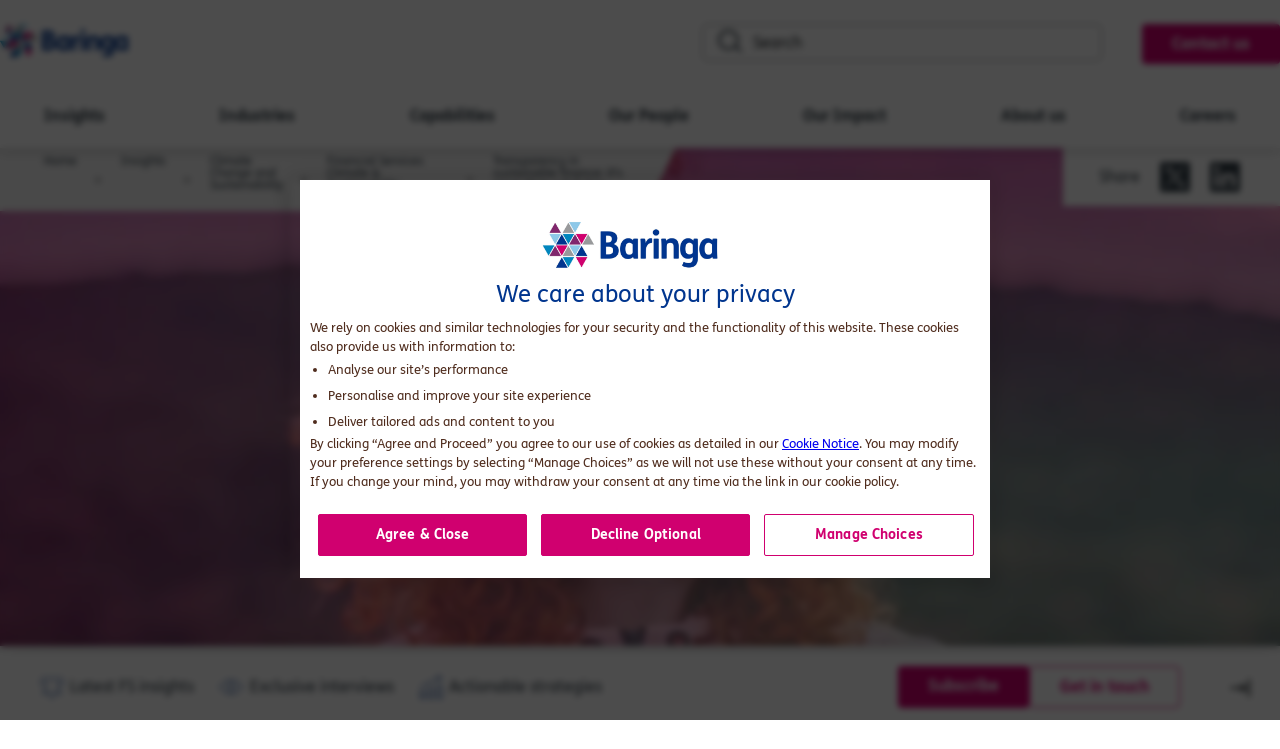

--- FILE ---
content_type: text/html; charset=utf-8
request_url: https://www.baringa.com/en/insights/climate-change-sustainability/financial-services-climate-change-podcast/transparency-sustainable-finance/
body_size: 19262
content:



<!DOCTYPE html>
<html lang="en">
<head>

        <!-- Start VWO Async SmartCode -->
        <link rel="preconnect" href="https://dev.visualwebsiteoptimizer.com" />
        <script type="text/javascript" id="vwoCode">
            window._vwo_code || (function() {
              var account_id=978486,
              version=2.1,
              settings_tolerance=2000,
              hide_element='body',
              hide_element_style = 'opacity:0 !important;filter:alpha(opacity=0) !important;background:none !important;transition:none !important;',
              /* DO NOT EDIT BELOW THIS LINE */
              f=false,w=window,d=document,v=d.querySelector('#vwoCode'),cK='_vwo_'+account_id+'_settings',cc={};
              try{var c=JSON.parse(localStorage.getItem('_vwo_'+account_id+'_config'));cc=c&&typeof c==='object'?c:{}}catch(e){}
              var stT=cc.stT==='session'?w.sessionStorage:w.localStorage;
              code={
                nonce:v&&v.nonce,
                use_existing_jquery:function(){return typeof use_existing_jquery!=='undefined'?use_existing_jquery:undefined},
                library_tolerance:function(){return typeof library_tolerance!=='undefined'?library_tolerance:undefined},
                settings_tolerance:function(){return cc.sT||settings_tolerance},
                hide_element_style:function(){return'{'+(cc.hES||hide_element_style)+'}'},
                hide_element:function(){if(performance.getEntriesByName('first-contentful-paint')[0]){return''}return typeof cc.hE==='string'?cc.hE:hide_element},
                getVersion:function(){return version},
                finish:function(e){if(!f){f=true;var t=d.getElementById('_vis_opt_path_hides');if(t)t.parentNode.removeChild(t);if(e)(new Image).src='https://dev.visualwebsiteoptimizer.com/ee.gif?a='+account_id+e}},
                finished:function(){return f},
                addScript:function(e){var t=d.createElement('script');t.type='text/javascript';if(e.src){t.src=e.src}else{t.text=e.text}v&&t.setAttribute('nonce',v.nonce);d.getElementsByTagName('head')[0].appendChild(t)},
                load:function(e,t){var n=this.getSettings(),i=d.createElement('script'),r=this;t=t||{};
                  if(n){i.textContent=n;d.getElementsByTagName('head')[0].appendChild(i);if(!w.VWO||VWO.caE){stT.removeItem(cK);r.load(e)}}
                  else{var o=new XMLHttpRequest;o.open('GET',e,true);o.withCredentials=!t.dSC;o.responseType=t.responseType||'text';
                    o.onload=function(){if(t.onloadCb){return t.onloadCb(o,e)}if(o.status===200||o.status===304){_vwo_code.addScript({text:o.responseText})}else{_vwo_code.finish('&e=loading_failure:'+e)}};
                    o.onerror=function(){if(t.onerrorCb){return t.onerrorCb(e)}_vwo_code.finish('&e=loading_failure:'+e)};
                    o.send()}
                },
                getSettings:function(){try{var e=stT.getItem(cK);if(!e){return}e=JSON.parse(e);if(Date.now()>e.e){stT.removeItem(cK);return}return e.s}catch(e){return}},
                init:function(){
                  if(d.URL.indexOf('__vwo_disable__')>-1)return;
                  var e=this.settings_tolerance();
                  w._vwo_settings_timer=setTimeout(function(){_vwo_code.finish();stT.removeItem(cK)},e);
                  var t;
                  if(this.hide_element()!=='body'){
                    t=d.createElement('style');
                    var n=this.hide_element(),i=n?n+this.hide_element_style():'',r=d.getElementsByTagName('head')[0];
                    t.setAttribute('id','_vis_opt_path_hides');v&&t.setAttribute('nonce',v.nonce);t.setAttribute('type','text/css');
                    if(t.styleSheet)t.styleSheet.cssText=i;else t.appendChild(d.createTextNode(i));r.appendChild(t)
                  }else{
                    t=d.getElementsByTagName('head')[0];
                    var i=d.createElement('div');
                    i.style.cssText='z-index: 2147483647 !important;position: fixed !important;left: 0 !important;top: 0 !important;width: 100% !important;height: 100% !important;background: white !important;';
                    i.setAttribute('id','_vis_opt_path_hides');i.classList.add('_vis_hide_layer');t.parentNode.insertBefore(i,t.nextSibling)
                  }
                  var o=window._vis_opt_url||d.URL,s='https://dev.visualwebsiteoptimizer.com/j.php?a='+account_id+'&u='+encodeURIComponent(o)+'&vn='+version;
                  if(w.location.search.indexOf('_vwo_xhr')!==-1){this.addScript({src:s})}else{this.load(s+'&x=true')}
                }
              };
              w._vwo_code=code;code.init();
            })();
        </script>
        <!-- End VWO Async SmartCode -->

    <script type="text/javascript" async="async" src="https://consent.trustarc.com/v2/notice/m2t0hh"></script>

            <script type="application/ld+json">
            {
  "@context": "https://schema.org/",
  "@type": "BreadcrumbList",
  "itemListElement": [
    {
      "@type": "ListItem",
      "position": 1,
      "name": "Home",
      "item": "https://www.baringa.com/en/"
    },
    {
      "@type": "ListItem",
      "position": 2,
      "name": "Insights",
      "item": "https://www.baringa.com/en/insights/"
    },
    {
      "@type": "ListItem",
      "position": 3,
      "name": "Climate Change Sustainability",
      "item": "https://www.baringa.com/en/insights/climate-change-sustainability/"
    },
    {
      "@type": "ListItem",
      "position": 4,
      "name": "Financial Services Climate Change Podcast",
      "item": "https://www.baringa.com/en/insights/climate-change-sustainability/financial-services-climate-change-podcast/"
    },
    {
      "@type": "ListItem",
      "position": 5,
      "name": "Transparency Sustainable Finance",
      "item": "https://www.baringa.com/en/insights/climate-change-sustainability/financial-services-climate-change-podcast/transparency-sustainable-finance/"
    }
  ]
}
        </script>
        <script type="application/ld+json">
            {
  "@context": "https://schema.org",
  "@type": "Organization",
  "name": "Baringa",
  "url": "https://www.baringa.com/en/",
  "logo": "https://www.baringa.com/en/static/images/baringa-logo.svg",
  "description": "Putting people first. Creating impact that lasts. Find out how our distinctive approach developed over 25 years in management consulting can help your business grow",
  "contactPoint": [
    {
      "@type": "ContactPoint",
      "email": "teva.serna@baringa.com",
      "contactType": "customer service"
    }
  ],
  "SameAs": [
    "https://uk.linkedin.com/company/baringa",
    "https://twitter.com/BaringaUK"
  ]
}
        </script>
        <script type="application/ld+json">
            {
  "@context": "https://schema.org",
  "@type": "GeneralContentPage",
  "name": "Transparency in sustainable finance: it\u0027s more than a tick box exercise",
  "url": "https://www.baringa.com/en/insights/climate-change-sustainability/financial-services-climate-change-podcast/transparency-sustainable-finance/",
  "title": "",
  "description": "In this episode, we speak to ESG and climate experts to understand the role of sustainable finance in driving positive change.",
  "datePublished": "2022-06-29"
}
        </script>

    
<title>Podcast: Transparency in sustainable finance | Baringa</title>
<meta name="description" content="In this episode, we speak to ESG and climate experts to understand the role of sustainable finance in driving positive change." />
<meta charset="utf-8" />
<meta name="viewport" content="width=device-width, initial-scale=1.0" />
<meta http-equiv="X-UA-Compatible" content="ie=edge" />


    <meta property="article:published_time" content="2022-06-29T15:31:00.0000000+00:00" />
    <meta property="article:modified_time" content="2022-12-15T11:23:10.0000000+00:00" />

        <meta property="article:category" content="Climate Change and Sustainability" />
        <meta property="article:category" content="Financial Services Climate Change Podcast" />
        <meta property="article:category" content="Financial Services" />
        <meta property="article:category" content="Banking and Capital Markets" />
        <meta property="article:category" content="Podcast" />

<link rel="canonical" href="https://www.baringa.com/en/insights/climate-change-sustainability/financial-services-climate-change-podcast/transparency-sustainable-finance/" />

<!-- Favicon -->
<link rel="apple-touch-icon" sizes="180x180" href="/static/images/favicon/apple-touch-icon.png" />
<link rel="icon" type="image/png" href="/static/images/favicon/favicon-32x32.png" sizes="32x32" />
<link rel="icon" type="image/png" href="/static/images/favicon/favicon-16x16.png" sizes="16x16" />
<link rel="mask-icon" href="/static/images/favicon/safari-pinned-tab.svg" />
<link rel="shortcut icon" href="/static/images/favicon/favicon.ico" />
<meta name="msapplication-config" content="/static/images/favicon/browserconfig.xml" />


    
<!-- twitter meta tags -->
    <meta name="twitter:card" content="summary_large_image">
    <meta name="twitter:image" content="https://www.baringa.com/globalassets/insights/climate-change-sustainability/transparency-in-sustainable-finance-its-more-than-a-tick-box-exercise/climate_podcast-tile-2.jpg" />
    <meta name="twitter:image:alt" content="Woman with ginger hair staring into the distance " />
<meta name="twitter:title" content="Transparency in sustainable finance: it&#x27;s more than a tick box exercise | Baringa" />
<meta name="twitter:site" content="@Baringa" />
<meta name="twitter:description" content="In this episode, Emily Farrimond, Baringa&#x2019;s ESG and Sustainability lead, speaks to Natalia Cermeno, Expert in ESG and Sustainable Finance at Baringa, and Wendy Whewell, Head ESG &amp; Climate Change, Corporate &amp; Commercial Banking at Santander UK, about the role of sustainable finance in driving positive change. Join us to hear why a structured approach to ESG is necessary to enable businesses to make informed decisions and equip them for future challenges in the new sustainable world. The risk of greenwashing is heightened with the new wave of &#x2018;green&#x2019; financial products and a lack of transparency in sustainable finance opens this up to widespread abuse.Listen to our podcast Part 1Apple Podcasts Google Podcasts    Spotify  and Amazon music View a transcript of this podcast here.       Part 2Apple Podcasts  Spotify  and Amazon music View a transcript of this podcast here. About our host: Emily Farrimond, ESG &amp; Sustainability lead, BaringaResponsible for building the ESG &amp; Sustainability practice for Financial Services at Baringa, Emily is passionate about creating a more sustainable world. As a trusted advisor to the C-suite, Emily helps shape and deliver critical change initiatives, including setting ESG and net zero strategies, creating credible transition plans, and the avoicance of greenwashing. About our guests: Wendy Whewell, Head of ESG &amp; Climate Change, Corporate and Commercial Banking, Santander UKCorporate Banker with significant years&#x2019; experience working across the private, public and not for profit sectors. Wendy is passionate about preserving the planet through responsible business and sustainability by supporting clients, prospects and colleagues navigate the &#x201C;just&#x201D; transition to net zero.Natalia Cermeno, Expert in ESG and Sustainable Finance at BaringaWith over 20 years&#x2019; experience in Investment Banking, Natalia has built new businesses, defined their strategies and created and led diverse teams. She has also worked for an NGO, exploring innovative finance solutions alongside the academic, private and public sector to implement decarbonisation strategies. Natalia is passionate about mobilising the financial sector to support the transition. If you would like to find out more about how we can help navigate the complex world of climate and ESG, please email Emily Farrimond." />

<!-- open graph meta tags -->
<meta property="og:site_name" content="Baringa" />
<meta property="og:url" content="https://www.baringa.com/en/insights/climate-change-sustainability/financial-services-climate-change-podcast/transparency-sustainable-finance/" />
<meta property="og:title" content="Transparency in sustainable finance: it&#x27;s more than a tick box exercise | Baringa" />
<meta property="og:description" content="In this episode, Emily Farrimond, Baringa&#x2019;s ESG and Sustainability lead, speaks to Natalia Cermeno, Expert in ESG and Sustainable Finance at Baringa, and Wendy Whewell, Head ESG &amp; Climate Change, Corporate &amp; Commercial Banking at Santander UK, about the role of sustainable finance in driving positive change. Join us to hear why a structured approach to ESG is necessary to enable businesses to make informed decisions and equip them for future challenges in the new sustainable world. The risk of greenwashing is heightened with the new wave of &#x2018;green&#x2019; financial products and a lack of transparency in sustainable finance opens this up to widespread abuse.Listen to our podcast Part 1Apple Podcasts Google Podcasts    Spotify  and Amazon music View a transcript of this podcast here.       Part 2Apple Podcasts  Spotify  and Amazon music View a transcript of this podcast here. About our host: Emily Farrimond, ESG &amp; Sustainability lead, BaringaResponsible for building the ESG &amp; Sustainability practice for Financial Services at Baringa, Emily is passionate about creating a more sustainable world. As a trusted advisor to the C-suite, Emily helps shape and deliver critical change initiatives, including setting ESG and net zero strategies, creating credible transition plans, and the avoicance of greenwashing. About our guests: Wendy Whewell, Head of ESG &amp; Climate Change, Corporate and Commercial Banking, Santander UKCorporate Banker with significant years&#x2019; experience working across the private, public and not for profit sectors. Wendy is passionate about preserving the planet through responsible business and sustainability by supporting clients, prospects and colleagues navigate the &#x201C;just&#x201D; transition to net zero.Natalia Cermeno, Expert in ESG and Sustainable Finance at BaringaWith over 20 years&#x2019; experience in Investment Banking, Natalia has built new businesses, defined their strategies and created and led diverse teams. She has also worked for an NGO, exploring innovative finance solutions alongside the academic, private and public sector to implement decarbonisation strategies. Natalia is passionate about mobilising the financial sector to support the transition. If you would like to find out more about how we can help navigate the complex world of climate and ESG, please email Emily Farrimond." />
<meta property="og:type" content="website" />
    <meta property="og:image" content="https://www.baringa.com/globalassets/insights/climate-change-sustainability/transparency-in-sustainable-finance-its-more-than-a-tick-box-exercise/climate_podcast-tile-2.jpg" />


    <link rel="stylesheet" href="/static/css/app.2ed8ae351b4608cfb859.css" />

    
    <script>
        dataLayer = [
{"site":"Baringa","title":"Transparency in sustainable finance: it's more than a tick box exercise","url":"/en/insights/climate-change-sustainability/financial-services-climate-change-podcast/transparency-sustainable-finance/","urlAbs":"https://www.baringa.com/","pID":"36","pClass":"GeneralContentPage","pLang":"en","pPar":"3941","pAnc":"3941,242,241,6,1","Host":"www.baringa.com","Uri":"https://www.baringa.com/en/insights/climate-change-sustainability/financial-services-climate-change-podcast/transparency-sustainable-finance/","uState":"Logged Out","uLvl":"Read","Time":"1768994032"}];
    </script>

    <script>
        (function(w, d, s, l, i) {
            w[l] = w[l] || [];
            w[l].push({
                'gtm.start':
                    new Date().getTime(),
                event: 'gtm.js'
            });
            var f = d.getElementsByTagName(s)[0],
                j = d.createElement(s),
                dl = l != 'dataLayer' ? '&l=' + l : '';
            j.async = true;
            j.src =
                'https://www.googletagmanager.com/gtm.js?id=' + i + dl;
            f.parentNode.insertBefore(j, f);
        })(window, document, 'script', 'dataLayer', 'GTM-5ZD8FR6');
    </script>


    
    
    <script>
_iaq = [ ['client', '1dfd8dc30e7c4bf99bbe59b65244cf20'], ['track', 'consume'] ]; !function(d,s){var ia=d.createElement(s);ia.async=1,s=d.getElementsByTagName(s)[0],ia.src='//s.emea01.idio.episerver.net/ia.js',s.parentNode.insertBefore(ia,s)}(document,'script');
</script>
<script>
!function(T,l,y){var S=T.location,k="script",D="instrumentationKey",C="ingestionendpoint",I="disableExceptionTracking",E="ai.device.",b="toLowerCase",w="crossOrigin",N="POST",e="appInsightsSDK",t=y.name||"appInsights";(y.name||T[e])&&(T[e]=t);var n=T[t]||function(d){var g=!1,f=!1,m={initialize:!0,queue:[],sv:"5",version:2,config:d};function v(e,t){var n={},a="Browser";return n[E+"id"]=a[b](),n[E+"type"]=a,n["ai.operation.name"]=S&&S.pathname||"_unknown_",n["ai.internal.sdkVersion"]="javascript:snippet_"+(m.sv||m.version),{time:function(){var e=new Date;function t(e){var t=""+e;return 1===t.length&&(t="0"+t),t}return e.getUTCFullYear()+"-"+t(1+e.getUTCMonth())+"-"+t(e.getUTCDate())+"T"+t(e.getUTCHours())+":"+t(e.getUTCMinutes())+":"+t(e.getUTCSeconds())+"."+((e.getUTCMilliseconds()/1e3).toFixed(3)+"").slice(2,5)+"Z"}(),iKey:e,name:"Microsoft.ApplicationInsights."+e.replace(/-/g,"")+"."+t,sampleRate:100,tags:n,data:{baseData:{ver:2}}}}var h=d.url||y.src;if(h){function a(e){var t,n,a,i,r,o,s,c,u,p,l;g=!0,m.queue=[],f||(f=!0,t=h,s=function(){var e={},t=d.connectionString;if(t)for(var n=t.split(";"),a=0;a<n.length;a++){var i=n[a].split("=");2===i.length&&(e[i[0][b]()]=i[1])}if(!e[C]){var r=e.endpointsuffix,o=r?e.location:null;e[C]="https://"+(o?o+".":"")+"dc."+(r||"services.visualstudio.com")}return e}(),c=s[D]||d[D]||"",u=s[C],p=u?u+"/v2/track":d.endpointUrl,(l=[]).push((n="SDK LOAD Failure: Failed to load Application Insights SDK script (See stack for details)",a=t,i=p,(o=(r=v(c,"Exception")).data).baseType="ExceptionData",o.baseData.exceptions=[{typeName:"SDKLoadFailed",message:n.replace(/\./g,"-"),hasFullStack:!1,stack:n+"\nSnippet failed to load ["+a+"] -- Telemetry is disabled\nHelp Link: https://go.microsoft.com/fwlink/?linkid=2128109\nHost: "+(S&&S.pathname||"_unknown_")+"\nEndpoint: "+i,parsedStack:[]}],r)),l.push(function(e,t,n,a){var i=v(c,"Message"),r=i.data;r.baseType="MessageData";var o=r.baseData;return o.message='AI (Internal): 99 message:"'+("SDK LOAD Failure: Failed to load Application Insights SDK script (See stack for details) ("+n+")").replace(/\"/g,"")+'"',o.properties={endpoint:a},i}(0,0,t,p)),function(e,t){if(JSON){var n=T.fetch;if(n&&!y.useXhr)n(t,{method:N,body:JSON.stringify(e),mode:"cors"});else if(XMLHttpRequest){var a=new XMLHttpRequest;a.open(N,t),a.setRequestHeader("Content-type","application/json"),a.send(JSON.stringify(e))}}}(l,p))}function i(e,t){f||setTimeout(function(){!t&&m.core||a()},500)}var e=function(){var n=l.createElement(k);n.src=h;var e=y[w];return!e&&""!==e||"undefined"==n[w]||(n[w]=e),n.onload=i,n.onerror=a,n.onreadystatechange=function(e,t){"loaded"!==n.readyState&&"complete"!==n.readyState||i(0,t)},n}();y.ld<0?l.getElementsByTagName("head")[0].appendChild(e):setTimeout(function(){l.getElementsByTagName(k)[0].parentNode.appendChild(e)},y.ld||0)}try{m.cookie=l.cookie}catch(p){}function t(e){for(;e.length;)!function(t){m[t]=function(){var e=arguments;g||m.queue.push(function(){m[t].apply(m,e)})}}(e.pop())}var n="track",r="TrackPage",o="TrackEvent";t([n+"Event",n+"PageView",n+"Exception",n+"Trace",n+"DependencyData",n+"Metric",n+"PageViewPerformance","start"+r,"stop"+r,"start"+o,"stop"+o,"addTelemetryInitializer","setAuthenticatedUserContext","clearAuthenticatedUserContext","flush"]),m.SeverityLevel={Verbose:0,Information:1,Warning:2,Error:3,Critical:4};var s=(d.extensionConfig||{}).ApplicationInsightsAnalytics||{};if(!0!==d[I]&&!0!==s[I]){var c="onerror";t(["_"+c]);var u=T[c];T[c]=function(e,t,n,a,i){var r=u&&u(e,t,n,a,i);return!0!==r&&m["_"+c]({message:e,url:t,lineNumber:n,columnNumber:a,error:i}),r},d.autoExceptionInstrumented=!0}return m}(y.cfg);function a(){y.onInit&&y.onInit(n)}(T[t]=n).queue&&0===n.queue.length?(n.queue.push(a),n.trackPageView({})):a()}(window,document,{src: "https://js.monitor.azure.com/scripts/b/ai.2.gbl.min.js", crossOrigin: "anonymous", cfg: { instrumentationKey:'db2f9c3d-baa8-481b-bff5-99f334214b8b', disableCookiesUsage: false }});
</script>



</head>
<body class="" data-component="" data-install-popup-enabled="false">

    
    <!-- Google Tag Manager (noscript) -->
    <noscript>
        <iframe src="https://www.googletagmanager.com/ns.html?id=GTM-5ZD8FR6" height="0" width="0" style="display:none;visibility:hidden"></iframe>
    </noscript>
    <!-- End Google Tag Manager (noscript) -->


    <div id="consent-banner"></div>

    <div id="app">

        <header class="header" data-component="Menu" role="banner">
            
<div class="header-top" data-header-top>
    <div class="container header-section">

        <div class="header__logo">
            <a href="/en/" title="Baringa Partners LLP" data-header-logo aria-label="Go to homepage">
                <svg xmlns="http://www.w3.org/2000/svg" width="130.46" height="33.57" viewBox="0 0 202.111 52"><g id="Group_83497" data-name="Group 83497" transform="translate(-17.466 -17.564)"><path id="Path_158688" data-name="Path 158688" d="M423.727,498.322c4.661,0,7.839.741,9.884,2.918a7.025,7.025,0,0,1,1.958,5.095c0,2.437-1,4.832-4.222,6.617,3.525,1.264,5.791,3.57,5.791,7.445a8.445,8.445,0,0,1-2.179,5.965c-2.219,2.353-5.529,3.31-10.492,3.31h-6.443c-1.7,0-1.961-.087-1.961-.652V498.976c0-.568.263-.654,1.961-.654Zm-1.349,12.844h1.567a5.962,5.962,0,0,0,4.093-1.175,3.823,3.823,0,0,0,1.175-2.918,3.566,3.566,0,0,0-.915-2.568c-.825-.828-2.132-1.175-4.353-1.175h-1.567Zm0,13.541h2.177c2.09,0,3.743-.218,4.963-1.262a4.811,4.811,0,0,0,.218-6.141c-1.044-1.044-2.526-1.349-5.223-1.349h-2.135Z" transform="translate(-331.854 -470.41)" fill="#00358e"/><path id="Path_158689" data-name="Path 158689" d="M440.483,502.521c.045-.392.218-.565,2.568-.565h.263c2.219,0,2.524.131,2.524.61,0,1.435-.087,5.833-.087,9.4v2.655c0,3.4.131,7.184.3,9.537.045.607,0,.783-2.482.783h-.218c-2.134,0-2.482-.087-2.655-.568a7.78,7.78,0,0,1-.3-1.48,8.413,8.413,0,0,1-5.965,2.482c-5.7,0-9.23-4.353-9.23-11.493,0-7.926,4.4-12.366,9.621-12.366a6.852,6.852,0,0,1,5.486,2.568Zm-.7,6.27A4.6,4.6,0,0,0,436,506.7c-3.178,0-4.658,2.526-4.658,7.009,0,3.877,1.044,6.661,4.572,6.661a4.206,4.206,0,0,0,3.265-1.3,3.775,3.775,0,0,0,.61-2.44Z" transform="translate(-318.338 -465.682)" fill="#00358e"/><path id="Path_158690" data-name="Path 158690" d="M437.571,501.954c2.135,0,2.526.087,2.655.565a32.281,32.281,0,0,1,.523,4.485c1.393-3.57,3.223-5.486,6.009-5.486a2.923,2.923,0,0,1,1.131.176c.3.129.392.218.392,2.177v.61c0,2.219-.129,2.306-.607,2.35a6.324,6.324,0,0,0-5.095,2.96c-1.088,1.656-1.612,4.137-1.612,8.231v6.27c0,.479-.26.652-2.831.652h-.218c-2.829,0-2.916-.173-2.916-.652V512.272c0-3.394-.131-7.182-.3-9.535-.045-.61.131-.783,2.613-.783Z" transform="translate(-304.301 -465.683)" fill="#00358e"/><path id="Path_158691" data-name="Path 158691" d="M444.178,497.409a3.571,3.571,0,1,1-3.659,3.57,3.6,3.6,0,0,1,3.659-3.57m.26,10.623c2.568,0,2.831.173,2.831.652v21.685c0,.478-.263.652-2.831.652h-.218c-2.829,0-2.918-.174-2.918-.652V508.684c0-.479.089-.652,2.918-.652Z" transform="translate(-295.682 -471.761)" fill="#00358e"/><path id="Path_158692" data-name="Path 158692" d="M447.267,501.954c2.134,0,2.526.087,2.7.565a11.582,11.582,0,0,1,.3,1.743,8.32,8.32,0,0,1,6.312-2.744,7.817,7.817,0,0,1,6.052,2.353c1.438,1.611,2.048,3.7,2.048,7.008v13.412c0,.479-.26.652-2.831.652h-.216c-2.831,0-2.918-.173-2.918-.652V512.535c0-3-.174-3.919-.87-4.7a3.875,3.875,0,0,0-2.918-1,5.906,5.906,0,0,0-2.918.7,2.563,2.563,0,0,0-1.22,2.308c-.084,1-.084,2.613-.084,4.267v10.189c0,.479-.263.652-2.831.652h-.218c-2.829,0-2.918-.173-2.918-.652V512.272c0-3.394-.129-7.182-.3-9.535-.042-.61.131-.783,2.613-.783Z" transform="translate(-289.895 -465.683)" fill="#00358e"/><path id="Path_158693" data-name="Path 158693" d="M471.392,501.954c1.7,0,2.048.045,2.221.523.392,1.13.392,5.4.392,9.185v11.409c0,4.222-.915,7.229-2.655,9.143-1.785,1.959-4.442,2.874-7.968,2.874a15.99,15.99,0,0,1-7.271-1.785c-.436-.263-.565-.568.131-2.221l.3-.739c.61-1.438.87-1.785,1.349-1.569a13.139,13.139,0,0,0,5.137,1.264c3.223,0,5.008-1.656,5.008-6.314v-.652a8.524,8.524,0,0,1-5.573,1.961c-5.7,0-9.23-4.269-9.23-11.409.045-7.708,4.048-12.106,9.535-12.106a7.874,7.874,0,0,1,5.791,2.7,12.922,12.922,0,0,1,.347-1.785c.131-.3.131-.478,2.048-.478Zm-3.352,7.358a4.532,4.532,0,0,0-3.962-2.655c-2.918,0-4.7,2.264-4.7,6.966,0,4.18,1.611,6.356,4.79,6.356a4.854,4.854,0,0,0,3.265-1.133,3.242,3.242,0,0,0,.61-2.35Z" transform="translate(-276.87 -465.683)" fill="#00358e"/><path id="Path_158694" data-name="Path 158694" d="M477.532,502.521c.047-.392.218-.565,2.568-.565h.26c2.221,0,2.529.131,2.529.61,0,1.435-.089,5.833-.089,9.4v2.655c0,3.4.134,7.184.3,9.537.045.607,0,.783-2.479.783h-.221c-2.132,0-2.482-.087-2.655-.568a7.976,7.976,0,0,1-.3-1.48,8.418,8.418,0,0,1-5.965,2.482c-5.7,0-9.23-4.353-9.23-11.493,0-7.926,4.4-12.366,9.622-12.366a6.849,6.849,0,0,1,5.486,2.568Zm-.7,6.27a4.6,4.6,0,0,0-3.788-2.09c-3.178,0-4.658,2.526-4.658,7.009,0,3.877,1.044,6.661,4.574,6.661a4.2,4.2,0,0,0,3.263-1.3,3.776,3.776,0,0,0,.61-2.44Z" transform="translate(-263.537 -465.682)" fill="#00358e"/><path id="Path_158695" data-name="Path 158695" d="M407.791,499.96l-6.267,10.854a.271.271,0,0,0,.236.4h12.535a.269.269,0,0,0,.231-.4L408.26,499.96a.27.27,0,0,0-.469,0" transform="translate(-353.413 -468.188)" fill="#80276c"/><path id="Path_158696" data-name="Path 158696" d="M401.618,499.96l-6.267,10.854a.271.271,0,0,0,.236.4h12.532a.269.269,0,0,0,.233-.4l-6.265-10.854a.27.27,0,0,0-.468,0" transform="translate(-362.544 -468.188)" fill="#00358e"/><path id="Path_158697" data-name="Path 158697" d="M413.965,499.96,407.7,510.814a.271.271,0,0,0,.236.4h12.532a.269.269,0,0,0,.233-.4l-6.265-10.854a.27.27,0,0,0-.469,0" transform="translate(-344.281 -468.188)" fill="#909194"/><path id="Path_158698" data-name="Path 158698" d="M404.71,510.757,398.443,499.9a.271.271,0,0,1,.236-.4h12.532a.269.269,0,0,1,.233.4l-6.265,10.854a.27.27,0,0,1-.469,0" transform="translate(-357.97 -468.669)" fill="#0086bf"/><path id="Path_158699" data-name="Path 158699" d="M398.537,510.757,392.27,499.9a.271.271,0,0,1,.236-.4h12.532a.269.269,0,0,1,.233.4l-6.265,10.854a.27.27,0,0,1-.469,0" transform="translate(-367.101 -468.669)" fill="#8dc8e8"/><path id="Path_158700" data-name="Path 158700" d="M410.884,510.757,404.617,499.9a.271.271,0,0,1,.236-.4h12.532a.269.269,0,0,1,.233.4l-6.265,10.854a.27.27,0,0,1-.468,0" transform="translate(-348.838 -468.669)" fill="#d0006f"/><path id="Path_158701" data-name="Path 158701" d="M404.707,494.609l-6.267,10.854a.271.271,0,0,0,.236.4h12.532a.269.269,0,0,0,.233-.4l-6.265-10.854a.27.27,0,0,0-.469,0" transform="translate(-357.975 -476.103)" fill="#909194"/><path id="Path_158702" data-name="Path 158702" d="M398.533,494.609l-6.267,10.854a.272.272,0,0,0,.235.4h12.535a.271.271,0,0,0,.233-.4L399,494.609a.27.27,0,0,0-.469,0" transform="translate(-367.107 -476.103)" fill="#80276c"/><path id="Path_158703" data-name="Path 158703" d="M407.8,505.406l-6.267-10.854a.271.271,0,0,1,.235-.4H414.3a.269.269,0,0,1,.233.4l-6.265,10.854a.27.27,0,0,1-.469,0" transform="translate(-353.401 -476.584)" fill="#8dc8e8"/><path id="Path_158704" data-name="Path 158704" d="M407.791,516.108l-6.267-10.853a.271.271,0,0,1,.236-.4h12.535a.269.269,0,0,1,.231.4l-6.265,10.853a.27.27,0,0,1-.469,0" transform="translate(-353.413 -460.755)" fill="#8dc8e8"/><path id="Path_158705" data-name="Path 158705" d="M401.618,516.108l-6.267-10.853a.271.271,0,0,1,.236-.4h12.532a.269.269,0,0,1,.233.4l-6.265,10.853a.27.27,0,0,1-.468,0" transform="translate(-362.544 -460.755)" fill="#d0006f"/><path id="Path_158706" data-name="Path 158706" d="M395.444,516.108l-6.267-10.853a.271.271,0,0,1,.236-.4h12.532a.269.269,0,0,1,.233.4l-6.265,10.853a.27.27,0,0,1-.469,0" transform="translate(-371.676 -460.755)" fill="#0086bf"/><path id="Path_158707" data-name="Path 158707" d="M404.706,505.312l-6.267,10.854a.271.271,0,0,0,.236.4h12.532a.269.269,0,0,0,.233-.4l-6.265-10.854a.27.27,0,0,0-.468,0" transform="translate(-357.976 -460.272)" fill="#909194"/><path id="Path_158708" data-name="Path 158708" d="M398.533,505.312l-6.267,10.854a.271.271,0,0,0,.236.4h12.532a.269.269,0,0,0,.233-.4L399,505.312a.27.27,0,0,0-.469,0" transform="translate(-367.107 -460.272)" fill="#80276c"/><path id="Path_158709" data-name="Path 158709" d="M410.88,505.312l-6.267,10.854a.271.271,0,0,0,.235.4h12.532a.269.269,0,0,0,.233-.4l-6.265-10.854a.27.27,0,0,0-.469,0" transform="translate(-348.844 -460.272)" fill="#00358e"/><path id="Path_158710" data-name="Path 158710" d="M410.884,521.459l-6.267-10.854a.271.271,0,0,1,.236-.4h12.532a.269.269,0,0,1,.233.4l-6.265,10.854a.27.27,0,0,1-.468,0" transform="translate(-348.838 -452.84)" fill="#d0006f"/><path id="Path_158711" data-name="Path 158711" d="M404.71,521.459l-6.267-10.854a.271.271,0,0,1,.236-.4h12.532a.269.269,0,0,1,.233.4l-6.265,10.854a.27.27,0,0,1-.469,0" transform="translate(-357.97 -452.84)" fill="#0086bf"/><path id="Path_158712" data-name="Path 158712" d="M401.625,510.663l-6.267,10.854a.271.271,0,0,0,.236.4h12.532a.269.269,0,0,0,.233-.4l-6.265-10.854a.27.27,0,0,0-.469,0" transform="translate(-362.533 -452.357)" fill="#00358e"/></g></svg>
            </a>
        </div>

        <div class="header__controls">
                <button type="button" class="header__search-toggle" data-toggle-search aria-label="Open search" aria-expanded="false">
                    <svg aria-hidden="true"><use xlink:href="/static/images/sprites.svg#mag-glass" /></svg>
                    <span></span>
                </button>
            <button type="button" class="header__menu-toggle" data-toggle-menu aria-label="Open menu" aria-expanded="false">
                <span></span><span></span><span></span>
            </button>
        </div>

        <div class="header__actions">
                <div class="suggestions" data-component="SearchReact" data-target-url="/en/search/?term=" data-suggestions-url="/en/search/suggestions" data-placeholder="Search">
                <!-- Placeholder until React component loads -->
<form action="/en/search/" class="header__search" method="get">                        <input id="search" type="text" aria-label="Search" name="term" placeholder="Search" autocomplete="off" data-search-pc />
                        <button type="submit" title="Search" aria-label="Submit search">
                            <svg aria-hidden="true"><use xlink:href="/static/images/sprites.svg#mag-glass" /></svg>
                        </button>
</form>                </div>

                <a href="/en/contact/" class="btn">Contact us</a>
        </div>

    </div>
</div>

    <div class="mobile-menu-search" data-search-mobile aria-hidden="true">
        <div class="suggestions" data-component="SearchReact" data-target-url="/en/search/?term=" data-suggestions-url="/en/search/suggestions" data-placeholder="Search">
            <!-- Placeholder until React Mobile component loads -->
<form action="/en/search/" class="header__search" method="get">                <input type="text" name="term" placeholder="Search" aria-label="Search">
                <button type="submit" title="Search" aria-label="Submit search">
                    <svg aria-hidden="true"><use xlink:href="/static/images/sprites.svg#mag-glass"/></svg>
                </button>
</form>        </div>
    </div>

    <nav class="navigation" data-navigation role="navigation">
        <ul class="menu" data-level="0">
                <li>
                        
<button class="menu__main-link" type="button" aria-expanded="false" data-item>Insights</button>
<div class="menu__dropdown menu__dropdown--desktop" data-level="1" role="menu">
    <div class="menu__dropdown-wrapper">
            <a href="/en/insights/" class="menu__top-level-link" title="View all Insights">
                <span>View all Insights</span>
            </a>

        <div class="menu__cols">

            <div class="menu__col">
            <div class="menu__links">
                    <a href="/en/insights/architecting-loyalty-in-financial-services/" title="Architecting Loyalty in Financial Services" target=""  data-component="GTMCta" data-name="Architecting Loyalty in Financial Services" data-destination_page="/en/insights/architecting-loyalty-in-financial-services/" data-position="" data-type="global main menu" data-event="cta" data-triggerevent="click">Architecting Loyalty in Financial Services</a>
                    <a href="/en/insights/australia-energy-network-of-the-future/" title="Australia&#x27;s Energy Network of the Future" target=""  data-component="GTMCta" data-name="Australia's Energy Network of the Future" data-destination_page="/en/insights/australia-energy-network-of-the-future/" data-position="" data-type="global main menu" data-event="cta" data-triggerevent="click">Australia&#x27;s Energy Network of the Future</a>
                    <a href="/en/insights/australia-shift-real-time-payments/" title="Australia&#x27;s Payments Transition" target=""  data-component="GTMCta" data-name="Australia's Payments Transition" data-destination_page="/en/insights/australia-shift-real-time-payments/" data-position="" data-type="global main menu" data-event="cta" data-triggerevent="click">Australia&#x27;s Payments Transition</a>
                    <a href="/en/insights/australian-climate-disclosures/" title="" target=""  data-component="GTMCta" data-name="Australian Climate Disclosure Programs" data-destination_page="/en/insights/australian-climate-disclosures/" data-position="" data-type="global main menu" data-event="cta" data-triggerevent="click">Australian Climate Disclosure Programs</a>
                    <a href="/en/insights/balancing-human-tech-ai/" title="Balancing Human and Tech in an AI World" target="_top"  data-component="GTMCta" data-name="Balancing Human and Tech in an AI World" data-destination_page="/en/insights/balancing-human-tech-ai/" data-position="" data-type="global main menu" data-event="cta" data-triggerevent="click">Balancing Human and Tech in an AI World</a>
                    <a href="/en/insights/biopharma-transformation/" title="Patient-Centric Biopharma Transformation" target="_top"  data-component="GTMCta" data-name="Biopharma Transformation" data-destination_page="/en/insights/biopharma-transformation/" data-position="" data-type="global main menu" data-event="cta" data-triggerevent="click">Biopharma Transformation</a>
                    <a href="/en/insights/climate-change-sustainability/" title="Climate Change and Sustainability" target=""  data-component="GTMCta" data-name="Climate Change and Sustainability" data-destination_page="/en/insights/climate-change-sustainability/" data-position="" data-type="global main menu" data-event="cta" data-triggerevent="click">Climate Change and Sustainability</a>
                    <a href="/en/insights/decarbonising-complex-industries/" title="Decarbonising Complex Industries" target=""  data-component="GTMCta" data-name="Decarbonising Complex Industries" data-destination_page="/en/insights/decarbonising-complex-industries/" data-position="" data-type="global main menu" data-event="cta" data-triggerevent="click">Decarbonising Complex Industries</a>
                    <a href="/en/insights/digital-and-ai/" title="" target="_top"  data-component="GTMCta" data-name="Digital and AI" data-destination_page="/en/insights/digital-and-ai/" data-position="" data-type="global main menu" data-event="cta" data-triggerevent="click">Digital and AI</a>
                    <a href="/en/insights/digital-energy-transition/" title="" target=""  data-component="GTMCta" data-name="Digital Energy Transition" data-destination_page="/en/insights/digital-energy-transition/" data-position="" data-type="global main menu" data-event="cta" data-triggerevent="click">Digital Energy Transition</a>
                    <a href="/en/insights/digitising-the-energy-system/" title="" target=""  data-component="GTMCta" data-name="Digitising the Energy System" data-destination_page="/en/insights/digitising-the-energy-system/" data-position="" data-type="global main menu" data-event="cta" data-triggerevent="click">Digitising the Energy System</a>
                    <a href="/en/insights/economics-of-kindness/" title="" target=""  data-component="GTMCta" data-name="Economics of Kindness" data-destination_page="/en/insights/economics-of-kindness/" data-position="" data-type="global main menu" data-event="cta" data-triggerevent="click">Economics of Kindness</a>
            </div>
</div>

            <div class="menu__col">
            <div class="menu__links">
                    <a href="/en/insights/low-carbon-capital/" title="" target=""  data-component="GTMCta" data-name="Low Carbon Capital" data-destination_page="/en/insights/low-carbon-capital/" data-position="" data-type="global main menu" data-event="cta" data-triggerevent="click">Low Carbon Capital</a>
                    <a href="/en/insights/low-carbon-futures/" title="" target=""  data-component="GTMCta" data-name="Low Carbon Futures" data-destination_page="/en/insights/low-carbon-futures/" data-position="" data-type="global main menu" data-event="cta" data-triggerevent="click">Low Carbon Futures</a>
                    <a href="/en/insights/partnerships-pharma/" title="Partnerships in Pharma" target=""  data-component="GTMCta" data-name="Partnerships in Pharma" data-destination_page="/en/insights/partnerships-pharma/" data-position="" data-type="global main menu" data-event="cta" data-triggerevent="click">Partnerships in Pharma</a>
                    <a href="/en/insights/public-sector-digital-ai/" title="" target=""  data-component="GTMCta" data-name="Potential of Digital and AI in the Public Sector" data-destination_page="/en/insights/public-sector-digital-ai/" data-position="" data-type="global main menu" data-event="cta" data-triggerevent="click">Potential of Digital and AI in the Public Sector</a>
                    <a href="/en/insights/public-sector-productivity/" title="" target=""  data-component="GTMCta" data-name="Public Sector Productivity" data-destination_page="/en/insights/public-sector-productivity/" data-position="" data-type="global main menu" data-event="cta" data-triggerevent="click">Public Sector Productivity</a>
                    <a href="/en/insights/pharma-quality/" title="" target=""  data-component="GTMCta" data-name="Quality in Pharma and Life Sciences" data-destination_page="/en/insights/pharma-quality/" data-position="" data-type="global main menu" data-event="cta" data-triggerevent="click">Quality in Pharma and Life Sciences</a>
                    <a href="/en/insights/food-beverage-ai/" title="" target=""  data-component="GTMCta" data-name="Shaping Food and Beverage Innovation with AI" data-destination_page="/en/insights/food-beverage-ai/" data-position="" data-type="global main menu" data-event="cta" data-triggerevent="click">Shaping Food and Beverage Innovation with AI</a>
                    <a href="/en/insights/telco-to-techco/" title="" target=""  data-component="GTMCta" data-name="Telco to Techco" data-destination_page="/en/insights/telco-to-techco/" data-position="" data-type="global main menu" data-event="cta" data-triggerevent="click">Telco to Techco</a>
                    <a href="/en/insights/trading-business-of-tomorrow/" title="" target=""  data-component="GTMCta" data-name="The Trading Business of Tomorrow" data-destination_page="/en/insights/trading-business-of-tomorrow/" data-position="" data-type="global main menu" data-event="cta" data-triggerevent="click">The Trading Business of Tomorrow</a>
                    <a href="/en/insights/ai-in-customer-service/" title="" target=""  data-component="GTMCta" data-name="Transforming Customer Service with AI" data-destination_page="/en/insights/ai-in-customer-service/" data-position="" data-type="global main menu" data-event="cta" data-triggerevent="click">Transforming Customer Service with AI</a>
                    <a href="/en/insights/pharma-ai/" title="Unlocking the Value of AI in Pharma" target=""  data-component="GTMCta" data-name="Unlocking the Value of AI in Pharma" data-destination_page="/en/insights/pharma-ai/" data-position="" data-type="global main menu" data-event="cta" data-triggerevent="click">Unlocking the Value of AI in Pharma</a>
                    <a href="/en/insights/us-treasury-central-clearing/" title="" target=""  data-component="GTMCta" data-name="U.S. Treasury Central Clearing" data-destination_page="/en/insights/us-treasury-central-clearing/" data-position="" data-type="global main menu" data-event="cta" data-triggerevent="click">U.S. Treasury Central Clearing</a>
            </div>
</div>

            <div class="menu__col">
            <h3 class="menu__title">Previous Insights</h3>
            <button type="button" class="menu__title" data-item  data-component="GTMCta" data-name="Previous Insights" data-destination_page="" data-position="Insights" data-type="global main menu" data-event="cta" data-triggerevent="click">
                <span class="menu__title--span" >Previous Insights</span>
            </button>
            <div class="menu__dropdown menu__links" data-level="2">


                    <a href="/en/insights/consumer-duty/" title="Consumer Duty" target=""  data-component="GTMCta" data-name="Consumer Duty" data-destination_page="/en/insights/consumer-duty/" data-position="Previous Insights" data-type="global main menu" data-event="cta" data-triggerevent="click">Consumer Duty</a>
                    <a href="/en/insights/de-risking-risk/" title="" target=""  data-component="GTMCta" data-name="De-risking Risk" data-destination_page="/en/insights/de-risking-risk/" data-position="Previous Insights" data-type="global main menu" data-event="cta" data-triggerevent="click">De-risking Risk</a>
                    <a href="/en/insights/digital-transformation/" title="" target=""  data-component="GTMCta" data-name="Digital Transformation" data-destination_page="/en/insights/digital-transformation/" data-position="Previous Insights" data-type="global main menu" data-event="cta" data-triggerevent="click">Digital Transformation</a>
                    <a href="/en/insights/future-proofing-payments/" title="" target=""  data-component="GTMCta" data-name="Future-Proofing Payments" data-destination_page="/en/insights/future-proofing-payments/" data-position="Previous Insights" data-type="global main menu" data-event="cta" data-triggerevent="click">Future-Proofing Payments</a>
                    <a href="/en/insights/" title="View all..." target="_top"  data-component="GTMCta" data-name="View all..." data-destination_page="/en/insights/" data-position="Previous Insights" data-type="global main menu" data-event="cta" data-triggerevent="click">View all...</a>
            </div>
</div>

                <div class="menu__col menu__col--featured">
                    <h3 class="menu__title">Featured</h3>
                    <button type="button" class="menu__title" data-item>Featured</button>
                    <div class="menu__dropdown" data-level="2">
                            <div class="menu-featured">
                                <div class="menu-featured__image">
                                    <picture>
                                        <source srcset="/contentassets/f2d77754ab5a4e5db951b422335da7b2/fs-tech-trends-2026---850x500-2.png?width=400&amp;height=106&amp;quality=90&amp;format=webp&amp;rxy=0.5%2c0.5&amp;rmode=crop" media="(min-width: 1696px)" />
                                        <source srcset="/contentassets/f2d77754ab5a4e5db951b422335da7b2/fs-tech-trends-2026---850x500-2.png?width=366&amp;height=118&amp;quality=90&amp;format=webp&amp;rxy=0.5%2c0.5&amp;rmode=crop" media="(min-width: 1440px)" />
                                        <source srcset="/contentassets/f2d77754ab5a4e5db951b422335da7b2/fs-tech-trends-2026---850x500-2.png?width=314&amp;height=116&amp;quality=90&amp;format=webp&amp;rxy=0.5%2c0.5&amp;rmode=crop" media="(min-width: 1280px)" />
                                        <img src="/contentassets/f2d77754ab5a4e5db951b422335da7b2/fs-tech-trends-2026---850x500-2.png?width=283&amp;height=129&amp;quality=90&amp;format=webp&amp;rxy=0.5%2c0.5&amp;rmode=crop" alt="" />
                                    </picture>
                                        <div class="menu-featured__category">Financial Services</div>
                                </div>
                                <div class="menu-featured__content">
                                    <h4>10 tech trends reshaping financial services in 2026</h4>
                                    <a href="/en/insights/architecting-loyalty-in-financial-services/technology-trends-2026/" title="Read more" class="menu-featured__link"  data-component="GTMCta" data-name="Read more" data-destination_page="/en/insights/architecting-loyalty-in-financial-services/technology-trends-2026/" data-position="Insights" data-type="global main menu" data-event="cta" data-triggerevent="click">Read more</a>
                                </div>

                            </div>
                    </div>
                </div>
        </div>
    </div>
</div>

                </li>
                <li>
                        
<button class="menu__main-link" type="button" aria-expanded="false" data-item>Industries</button>
<div class="menu__dropdown menu__dropdown--desktop" data-level="1" role="menu">
    <div class="menu__dropdown-wrapper">

        <div class="menu__cols">

            <div class="menu__col">
                <a href="/en/industries/consumer-products-retail/" class="menu__title menu__title-static" title="Consumer Products and Retail"  data-component="GTMCta" data-name="Consumer Products and Retail" data-destination_page="/en/industries/consumer-products-retail/" data-position="Industries" data-type="global main menu" data-event="cta" data-triggerevent="click">
                   <span class="menu__title--span">Consumer Products and Retail</span>
               </a>
                <a href="/en/industries/energy-resources/" class="menu__title" title="Energy and Resources"  data-component="GTMCta" data-name="Energy and Resources" data-destination_page="/en/industries/energy-resources/" data-position="Industries" data-type="global main menu" data-event="cta" data-triggerevent="click"><span class="menu__title--span">Energy and Resources</span></a>
                <button type="button" class="menu__title" data-item  data-component="GTMCta" data-name="Energy and Resources" data-destination_page="/en/industries/energy-resources/" data-position="Industries" data-type="global main menu" data-event="cta" data-triggerevent="click">
                        <span class="menu__title--span">Energy and Resources</span>
                </button>
            <div class="menu__dropdown menu__links" data-level="2">

                    <a href="/en/industries/energy-resources/" class="menu__title-link" title="Energy and Resources"  data-component="GTMCta" data-name="Energy and Resources" data-destination_page="/en/industries/energy-resources/" data-position="Industries" data-type="global main menu" data-event="cta" data-triggerevent="click">Energy and Resources</a>

                    <a href="/en/industries/energy-resources/energy-commodities-trading/" title="Commodities and Energy Trading" target=""  data-component="GTMCta" data-name="Commodities and Energy Trading" data-destination_page="/en/industries/energy-resources/energy-commodities-trading/" data-position="Energy and Resources" data-type="global main menu" data-event="cta" data-triggerevent="click">Commodities and Energy Trading</a>
                    <a href="/en/industries/energy-resources/energy-networks/" title="" target=""  data-component="GTMCta" data-name="Energy Networks" data-destination_page="/en/industries/energy-resources/energy-networks/" data-position="Energy and Resources" data-type="global main menu" data-event="cta" data-triggerevent="click">Energy Networks</a>
                    <a href="/en/industries/energy-resources/energy-retail/" title="" target=""  data-component="GTMCta" data-name="Energy Retail" data-destination_page="/en/industries/energy-resources/energy-retail/" data-position="Energy and Resources" data-type="global main menu" data-event="cta" data-triggerevent="click">Energy Retail</a>
                    <a href="/en/industries/energy-resources/low-carbon-solutions/" title="" target=""  data-component="GTMCta" data-name="Low Carbon Solutions" data-destination_page="/en/industries/energy-resources/low-carbon-solutions/" data-position="Energy and Resources" data-type="global main menu" data-event="cta" data-triggerevent="click">Low Carbon Solutions</a>
                    <a href="/en/industries/energy-resources/mining-natural-resources/" title="" target=""  data-component="GTMCta" data-name="Mining and Natural Resources" data-destination_page="/en/industries/energy-resources/mining-natural-resources/" data-position="Energy and Resources" data-type="global main menu" data-event="cta" data-triggerevent="click">Mining and Natural Resources</a>
                    <a href="/en/industries/energy-resources/oil-gas-petrochemicals/" title="" target=""  data-component="GTMCta" data-name="Oil, Gas and Petrochemicals" data-destination_page="/en/industries/energy-resources/oil-gas-petrochemicals/" data-position="Energy and Resources" data-type="global main menu" data-event="cta" data-triggerevent="click">Oil, Gas and Petrochemicals</a>
                    <a href="/en/industries/energy-resources/power-renewables/" title="" target=""  data-component="GTMCta" data-name="Power and Renewables" data-destination_page="/en/industries/energy-resources/power-renewables/" data-position="Energy and Resources" data-type="global main menu" data-event="cta" data-triggerevent="click">Power and Renewables</a>
                    <a href="/en/industries/energy-resources/water/" title="" target=""  data-component="GTMCta" data-name="Water" data-destination_page="/en/industries/energy-resources/water/" data-position="Energy and Resources" data-type="global main menu" data-event="cta" data-triggerevent="click">Water</a>
            </div>
</div>

            <div class="menu__col">
                <a href="/en/industries/financial-services/" class="menu__title" title="Financial Services"  data-component="GTMCta" data-name="Financial Services" data-destination_page="/en/industries/financial-services/" data-position="Industries" data-type="global main menu" data-event="cta" data-triggerevent="click"><span class="menu__title--span">Financial Services</span></a>
                <button type="button" class="menu__title" data-item  data-component="GTMCta" data-name="Financial Services" data-destination_page="/en/industries/financial-services/" data-position="Industries" data-type="global main menu" data-event="cta" data-triggerevent="click">
                        <span class="menu__title--span">Financial Services</span>
                </button>
            <div class="menu__dropdown menu__links" data-level="2">

                    <a href="/en/industries/financial-services/" class="menu__title-link" title="Financial Services"  data-component="GTMCta" data-name="Financial Services" data-destination_page="/en/industries/financial-services/" data-position="Industries" data-type="global main menu" data-event="cta" data-triggerevent="click">Financial Services</a>

                    <a href="/en/industries/financial-services/banking-capital-markets/" title="" target=""  data-component="GTMCta" data-name="Banking and Capital Markets" data-destination_page="/en/industries/financial-services/banking-capital-markets/" data-position="Financial Services" data-type="global main menu" data-event="cta" data-triggerevent="click">Banking and Capital Markets</a>
                    <a href="/en/industries/financial-services/finance-risk-compliance/" title="" target=""  data-component="GTMCta" data-name="Finance, Risk and Compliance" data-destination_page="/en/industries/financial-services/finance-risk-compliance/" data-position="Financial Services" data-type="global main menu" data-event="cta" data-triggerevent="click">Finance, Risk and Compliance</a>
                    <a href="/en/industries/financial-services/insurance/" title="" target=""  data-component="GTMCta" data-name="Insurance" data-destination_page="/en/industries/financial-services/insurance/" data-position="Financial Services" data-type="global main menu" data-event="cta" data-triggerevent="click">Insurance</a>
                    <a href="/en/industries/financial-services/savings-and-investments/" title="Long Term Savings and Investments" target=""  data-component="GTMCta" data-name="Long Term Savings and Investments" data-destination_page="/en/industries/financial-services/savings-and-investments/" data-position="Financial Services" data-type="global main menu" data-event="cta" data-triggerevent="click">Long Term Savings and Investments</a>
            </div>
                <a href="/en/industries/government/" class="menu__title" title="Government and Public Sector"  data-component="GTMCta" data-name="Government and Public Sector" data-destination_page="/en/industries/government/" data-position="Industries" data-type="global main menu" data-event="cta" data-triggerevent="click"><span class="menu__title--span">Government and Public Sector</span></a>
                <button type="button" class="menu__title" data-item  data-component="GTMCta" data-name="Government and Public Sector" data-destination_page="/en/industries/government/" data-position="Industries" data-type="global main menu" data-event="cta" data-triggerevent="click">
                        <span class="menu__title--span">Government and Public Sector</span>
                </button>
            <div class="menu__dropdown menu__links" data-level="2">

                    <a href="/en/industries/government/" class="menu__title-link" title="Government and Public Sector"  data-component="GTMCta" data-name="Government and Public Sector" data-destination_page="/en/industries/government/" data-position="Industries" data-type="global main menu" data-event="cta" data-triggerevent="click">Government and Public Sector</a>

                    <a href="/en/industries/government/central-government/" title="" target=""  data-component="GTMCta" data-name="Central Government" data-destination_page="/en/industries/government/central-government/" data-position="Government and Public Sector" data-type="global main menu" data-event="cta" data-triggerevent="click">Central Government</a>
                    <a href="/en/industries/government/health/" title="" target=""  data-component="GTMCta" data-name="Health" data-destination_page="/en/industries/government/health/" data-position="Government and Public Sector" data-type="global main menu" data-event="cta" data-triggerevent="click">Health</a>
                    <a href="/en/industries/government/home-affairs/" title="" target=""  data-component="GTMCta" data-name="Home Affairs" data-destination_page="/en/industries/government/home-affairs/" data-position="Government and Public Sector" data-type="global main menu" data-event="cta" data-triggerevent="click">Home Affairs</a>
                    <a href="/en/industries/government/transport/" title="" target=""  data-component="GTMCta" data-name="Transport" data-destination_page="/en/industries/government/transport/" data-position="Government and Public Sector" data-type="global main menu" data-event="cta" data-triggerevent="click">Transport</a>
            </div>
</div>

            <div class="menu__col">
                <a href="/en/industries/manufacturing/" class="menu__title menu__title-static" title="Manufacturing"  data-component="GTMCta" data-name="Manufacturing" data-destination_page="/en/industries/manufacturing/" data-position="Industries" data-type="global main menu" data-event="cta" data-triggerevent="click">
                   <span class="menu__title--span">Manufacturing</span>
               </a>
                <a href="/en/industries/pharmaceuticals-life-sciences/" class="menu__title menu__title-static" title="Pharmaceuticals and Life Sciences"  data-component="GTMCta" data-name="Pharmaceuticals and Life Sciences" data-destination_page="/en/industries/pharmaceuticals-life-sciences/" data-position="Industries" data-type="global main menu" data-event="cta" data-triggerevent="click">
                   <span class="menu__title--span">Pharmaceuticals and Life Sciences</span>
               </a>
                <a href="/en/industries/telecoms-media-technology/" class="menu__title" title="Technology, Media and Telecoms"  data-component="GTMCta" data-name="Technology, Media and Telecoms" data-destination_page="/en/industries/telecoms-media-technology/" data-position="Industries" data-type="global main menu" data-event="cta" data-triggerevent="click"><span class="menu__title--span">Technology, Media and Telecoms</span></a>
                <button type="button" class="menu__title" data-item  data-component="GTMCta" data-name="Technology, Media and Telecoms" data-destination_page="/en/industries/telecoms-media-technology/" data-position="Industries" data-type="global main menu" data-event="cta" data-triggerevent="click">
                        <span class="menu__title--span">Technology, Media and Telecoms</span>
                </button>
            <div class="menu__dropdown menu__links" data-level="2">

                    <a href="/en/industries/telecoms-media-technology/" class="menu__title-link" title="Technology, Media and Telecoms"  data-component="GTMCta" data-name="Technology, Media and Telecoms" data-destination_page="/en/industries/telecoms-media-technology/" data-position="Industries" data-type="global main menu" data-event="cta" data-triggerevent="click">Technology, Media and Telecoms</a>

                    <a href="/en/industries/telecoms-media-technology/technology/" title="" target=""  data-component="GTMCta" data-name="Technology" data-destination_page="/en/industries/telecoms-media-technology/technology/" data-position="Technology, Media and Telecoms" data-type="global main menu" data-event="cta" data-triggerevent="click">Technology</a>
                    <a href="/en/industries/telecoms-media-technology/media/" title="" target="_top"  data-component="GTMCta" data-name="Media" data-destination_page="/en/industries/telecoms-media-technology/media/" data-position="Technology, Media and Telecoms" data-type="global main menu" data-event="cta" data-triggerevent="click">Media</a>
                    <a href="/en/industries/telecoms-media-technology/telecoms/" title="" target="_top"  data-component="GTMCta" data-name="Telecoms" data-destination_page="/en/industries/telecoms-media-technology/telecoms/" data-position="Technology, Media and Telecoms" data-type="global main menu" data-event="cta" data-triggerevent="click">Telecoms</a>
            </div>
</div>

                <div class="menu__col menu__col--featured">
                    <h3 class="menu__title">Featured</h3>
                    <button type="button" class="menu__title" data-item>Featured</button>
                    <div class="menu__dropdown" data-level="2">
                            <div class="menu-featured">
                                <div class="menu-featured__image">
                                    <picture>
                                        <source srcset="/globalassets/industries/telecomms-media-technology/nspcc-child-safety-online/child-online-safety-teaser-crop-.png?width=400&amp;height=106&amp;quality=90&amp;format=webp&amp;rxy=0.5%2c0.5&amp;rmode=crop" media="(min-width: 1696px)" />
                                        <source srcset="/globalassets/industries/telecomms-media-technology/nspcc-child-safety-online/child-online-safety-teaser-crop-.png?width=366&amp;height=118&amp;quality=90&amp;format=webp&amp;rxy=0.5%2c0.5&amp;rmode=crop" media="(min-width: 1440px)" />
                                        <source srcset="/globalassets/industries/telecomms-media-technology/nspcc-child-safety-online/child-online-safety-teaser-crop-.png?width=314&amp;height=116&amp;quality=90&amp;format=webp&amp;rxy=0.5%2c0.5&amp;rmode=crop" media="(min-width: 1280px)" />
                                        <img src="/globalassets/industries/telecomms-media-technology/nspcc-child-safety-online/child-online-safety-teaser-crop-.png?width=283&amp;height=129&amp;quality=90&amp;format=webp&amp;rxy=0.5%2c0.5&amp;rmode=crop" alt="Child at school smiling while holding a smartphone" />
                                    </picture>
                                        <div class="menu-featured__category">Technology, Media and Telecoms</div>
                                </div>
                                <div class="menu-featured__content">
                                    <h4>NSPCC report: Child safety online is good for business</h4>
                                    <a href="/en/industries/telecoms-media-technology/child-safety-online-good-for-business/" title="Read more" class="menu-featured__link"  data-component="GTMCta" data-name="Read more" data-destination_page="/en/industries/telecoms-media-technology/child-safety-online-good-for-business/" data-position="Industries" data-type="global main menu" data-event="cta" data-triggerevent="click">Read more</a>
                                </div>

                            </div>
                    </div>
                </div>
        </div>
    </div>
</div>

                </li>
                <li>
                        
<button class="menu__main-link" type="button" aria-expanded="false" data-item>Capabilities</button>
<div class="menu__dropdown menu__dropdown--desktop" data-level="1" role="menu">
    <div class="menu__dropdown-wrapper">

        <div class="menu__cols">

            <div class="menu__col">
                <a href="/en/capabilities/artificial-intelligence/" class="menu__title menu__title-static" title="Artificial Intelligence"  data-component="GTMCta" data-name="Artificial Intelligence" data-destination_page="/en/capabilities/artificial-intelligence/" data-position="Capabilities" data-type="global main menu" data-event="cta" data-triggerevent="click">
                   <span class="menu__title--span">Artificial Intelligence</span>
               </a>
                <a href="/en/capabilities/transformation/" class="menu__title menu__title-static" title="Business Transformation"  data-component="GTMCta" data-name="Business Transformation" data-destination_page="/en/capabilities/transformation/" data-position="Capabilities" data-type="global main menu" data-event="cta" data-triggerevent="click">
                   <span class="menu__title--span">Business Transformation</span>
               </a>
                <a href="/en/capabilities/cfo-advisory/" class="menu__title menu__title-static" title="CFO Advisory"  data-component="GTMCta" data-name="CFO Advisory" data-destination_page="/en/capabilities/cfo-advisory/" data-position="Capabilities" data-type="global main menu" data-event="cta" data-triggerevent="click">
                   <span class="menu__title--span">CFO Advisory</span>
               </a>
                <a href="/en/capabilities/cloud-and-platforms/" class="menu__title menu__title-static" title="Cloud and Platforms"  data-component="GTMCta" data-name="Cloud and Platforms" data-destination_page="/en/capabilities/cloud-and-platforms/" data-position="Capabilities" data-type="global main menu" data-event="cta" data-triggerevent="click">
                   <span class="menu__title--span">Cloud and Platforms</span>
               </a>
                <a href="/en/capabilities/customer-and-digital/" class="menu__title menu__title-static" title="Customer and Digital"  data-component="GTMCta" data-name="Customer and Digital" data-destination_page="/en/capabilities/customer-and-digital/" data-position="Capabilities" data-type="global main menu" data-event="cta" data-triggerevent="click">
                   <span class="menu__title--span">Customer and Digital</span>
               </a>
                <a href="/en/capabilities/data-and-ai/" class="menu__title menu__title-static" title="Data and AI"  data-component="GTMCta" data-name="Data and AI" data-destination_page="/en/capabilities/data-and-ai/" data-position="Capabilities" data-type="global main menu" data-event="cta" data-triggerevent="click">
                   <span class="menu__title--span">Data and AI</span>
               </a>
                <a href="/en/capabilities/digital-risk-and-cyber-security/" class="menu__title menu__title-static" title="Digital Risk and Cyber Security"  data-component="GTMCta" data-name="Digital Risk and Cyber Security" data-destination_page="/en/capabilities/digital-risk-and-cyber-security/" data-position="Capabilities" data-type="global main menu" data-event="cta" data-triggerevent="click">
                   <span class="menu__title--span">Digital Risk and Cyber Security</span>
               </a>
</div>

            <div class="menu__col">
                <a href="/en/capabilities/digital-strategy-and-business-models/" class="menu__title menu__title-static" title="Digital Strategy and Business Models"  data-component="GTMCta" data-name="Digital Strategy and Business Models" data-destination_page="/en/capabilities/digital-strategy-and-business-models/" data-position="Capabilities" data-type="global main menu" data-event="cta" data-triggerevent="click">
                   <span class="menu__title--span">Digital Strategy and Business Models</span>
               </a>
                <a href="/en/capabilities/enterprise-value-creation/" class="menu__title menu__title-static" title="Enterprise Value Creation"  data-component="GTMCta" data-name="Enterprise Value Creation" data-destination_page="/en/capabilities/enterprise-value-creation/" data-position="Capabilities" data-type="global main menu" data-event="cta" data-triggerevent="click">
                   <span class="menu__title--span">Enterprise Value Creation</span>
               </a>
                <a href="/en/capabilities/operational-excellence/" class="menu__title menu__title-static" title="Operational Excellence"  data-component="GTMCta" data-name="Operational Excellence" data-destination_page="/en/capabilities/operational-excellence/" data-position="Capabilities" data-type="global main menu" data-event="cta" data-triggerevent="click">
                   <span class="menu__title--span">Operational Excellence</span>
               </a>
                <a href="/en/capabilities/operations-organisational-transformation/" class="menu__title menu__title-static" title="Organisational Transformation"  data-component="GTMCta" data-name="Organisational Transformation" data-destination_page="/en/capabilities/operations-organisational-transformation/" data-position="Capabilities" data-type="global main menu" data-event="cta" data-triggerevent="click">
                   <span class="menu__title--span">Organisational Transformation</span>
               </a>
                <a href="/en/capabilities/supply-chain-procurement/" class="menu__title menu__title-static" title="Procurement"  data-component="GTMCta" data-name="Procurement" data-destination_page="/en/capabilities/supply-chain-procurement/" data-position="Capabilities" data-type="global main menu" data-event="cta" data-triggerevent="click">
                   <span class="menu__title--span">Procurement</span>
               </a>
                <a href="/en/capabilities/policy-regulation-economics/" class="menu__title menu__title-static" title="Policy, Regulation and Economics"  data-component="GTMCta" data-name="Policy, Regulation and Economics" data-destination_page="/en/capabilities/policy-regulation-economics/" data-position="Capabilities" data-type="global main menu" data-event="cta" data-triggerevent="click">
                   <span class="menu__title--span">Policy, Regulation and Economics</span>
               </a>
</div>

            <div class="menu__col">
                <a href="/en/capabilities/strategy/" class="menu__title menu__title-static" title="Strategy"  data-component="GTMCta" data-name="Strategy" data-destination_page="/en/capabilities/strategy/" data-position="Capabilities" data-type="global main menu" data-event="cta" data-triggerevent="click">
                   <span class="menu__title--span">Strategy</span>
               </a>
                <a href="/en/capabilities/supply-chain/" class="menu__title menu__title-static" title="Supply Chain"  data-component="GTMCta" data-name="Supply Chain" data-destination_page="/en/capabilities/supply-chain/" data-position="Capabilities" data-type="global main menu" data-event="cta" data-triggerevent="click">
                   <span class="menu__title--span">Supply Chain</span>
               </a>
                <a href="/en/capabilities/sustainability/" class="menu__title menu__title-static" title="Sustainability"  data-component="GTMCta" data-name="Sustainability" data-destination_page="/en/capabilities/sustainability/" data-position="Capabilities" data-type="global main menu" data-event="cta" data-triggerevent="click">
                   <span class="menu__title--span">Sustainability</span>
               </a>
                <a href="/en/capabilities/talent-and-culture/" class="menu__title menu__title-static" title="Talent and Culture"  data-component="GTMCta" data-name="Talent and Culture" data-destination_page="/en/capabilities/talent-and-culture/" data-position="Capabilities" data-type="global main menu" data-event="cta" data-triggerevent="click">
                   <span class="menu__title--span">Talent and Culture</span>
               </a>
                <a href="/en/capabilities/technology/" class="menu__title menu__title-static" title="Technology"  data-component="GTMCta" data-name="Technology" data-destination_page="/en/capabilities/technology/" data-position="Capabilities" data-type="global main menu" data-event="cta" data-triggerevent="click">
                   <span class="menu__title--span">Technology</span>
               </a>
                <a href="/en/capabilities/transaction-advisory/" class="menu__title menu__title-static" title="Transaction Advisory"  data-component="GTMCta" data-name="Transaction Advisory" data-destination_page="/en/capabilities/transaction-advisory/" data-position="Capabilities" data-type="global main menu" data-event="cta" data-triggerevent="click">
                   <span class="menu__title--span">Transaction Advisory</span>
               </a>
</div>

                <div class="menu__col menu__col--featured">
                    <h3 class="menu__title">Featured</h3>
                    <button type="button" class="menu__title" data-item>Featured</button>
                    <div class="menu__dropdown" data-level="2">
                            <div class="menu-featured">
                                <div class="menu-featured__image">
                                    <picture>
                                        <source srcset="/globalassets/capabilities/customer--digital/dai-customer-digital-teaser-crop-.png?width=400&amp;height=106&amp;quality=90&amp;format=webp&amp;rxy=0.5%2c0.5&amp;rmode=crop" media="(min-width: 1696px)" />
                                        <source srcset="/globalassets/capabilities/customer--digital/dai-customer-digital-teaser-crop-.png?width=366&amp;height=118&amp;quality=90&amp;format=webp&amp;rxy=0.5%2c0.5&amp;rmode=crop" media="(min-width: 1440px)" />
                                        <source srcset="/globalassets/capabilities/customer--digital/dai-customer-digital-teaser-crop-.png?width=314&amp;height=116&amp;quality=90&amp;format=webp&amp;rxy=0.5%2c0.5&amp;rmode=crop" media="(min-width: 1280px)" />
                                        <img src="/globalassets/capabilities/customer--digital/dai-customer-digital-teaser-crop-.png?width=283&amp;height=129&amp;quality=90&amp;format=webp&amp;rxy=0.5%2c0.5&amp;rmode=crop" alt="Man walking through triangle-shaped portal" />
                                    </picture>
                                        <div class="menu-featured__category">Customer and Digital</div>
                                </div>
                                <div class="menu-featured__content">
                                    <h4>From soulless to seamless: Transforming customer service with AI</h4>
                                    <a href="/en/capabilities/customer-and-digital/ai-customer-service-research-report/" title="Explore further" class="menu-featured__link"  data-component="GTMCta" data-name="Explore further" data-destination_page="/en/capabilities/customer-and-digital/ai-customer-service-research-report/" data-position="Capabilities" data-type="global main menu" data-event="cta" data-triggerevent="click">Explore further</a>
                                </div>

                            </div>
                    </div>
                </div>
        </div>
    </div>
</div>

                </li>
                <li>
                        
<button class="menu__main-link" type="button" aria-expanded="false" data-item>Our People</button>
<div class="menu__dropdown menu__dropdown--desktop" data-level="1" role="menu">
    <div class="menu__dropdown-wrapper">

        <div class="menu__cols">

            <div class="menu__col">
                <a href="/en/people/" class="menu__title menu__title-static" title="Explore Our People"  data-component="GTMCta" data-name="Explore Our People" data-destination_page="/en/people/" data-position="Our People" data-type="global main menu" data-event="cta" data-triggerevent="click">
                   <span class="menu__title--span">Explore Our People</span>
               </a>
                <a href="/en/people/putting-people-first/" class="menu__title menu__title-static" title="Putting People First"  data-component="GTMCta" data-name="Putting People First" data-destination_page="/en/people/putting-people-first/" data-position="Our People" data-type="global main menu" data-event="cta" data-triggerevent="click">
                   <span class="menu__title--span">Putting People First</span>
               </a>
                <a href="/en/people/meet-our-people/" class="menu__title menu__title-static" title="Meet Our People"  data-component="GTMCta" data-name="Meet Our People" data-destination_page="/en/people/meet-our-people/" data-position="Our People" data-type="global main menu" data-event="cta" data-triggerevent="click">
                   <span class="menu__title--span">Meet Our People</span>
               </a>
</div>

            <div class="menu__col">
                <a href="/en/people/values-culture/" class="menu__title menu__title-static" title="Values and Culture"  data-component="GTMCta" data-name="Values and Culture" data-destination_page="/en/people/values-culture/" data-position="Our People" data-type="global main menu" data-event="cta" data-triggerevent="click">
                   <span class="menu__title--span">Values and Culture</span>
               </a>
                <a href="/en/people/diversity-equity-inclusion/" class="menu__title menu__title-static" title="Diversity, Equity and Inclusion"  data-component="GTMCta" data-name="Diversity, Equity and Inclusion" data-destination_page="/en/people/diversity-equity-inclusion/" data-position="Our People" data-type="global main menu" data-event="cta" data-triggerevent="click">
                   <span class="menu__title--span">Diversity, Equity and Inclusion</span>
               </a>
                <a href="/en/people/experts/adrian-bettridge/" class="menu__title menu__title-static" title="Our Managing Partner"  data-component="GTMCta" data-name="Our Managing Partner" data-destination_page="/en/people/experts/adrian-bettridge/" data-position="Our People" data-type="global main menu" data-event="cta" data-triggerevent="click">
                   <span class="menu__title--span">Our Managing Partner</span>
               </a>
</div>

            <div class="menu__col">
</div>

        </div>
    </div>
</div>

                </li>
                <li>
                        
<button class="menu__main-link" type="button" aria-expanded="false" data-item>Our Impact</button>
<div class="menu__dropdown menu__dropdown--desktop" data-level="1" role="menu">
    <div class="menu__dropdown-wrapper">

        <div class="menu__cols">

            <div class="menu__col">
                <a href="/en/impact/" class="menu__title menu__title-static" title="Explore Our Impact"  data-component="GTMCta" data-name="Explore Our Impact" data-destination_page="/en/impact/" data-position="Our Impact" data-type="global main menu" data-event="cta" data-triggerevent="click">
                   <span class="menu__title--span">Explore Our Impact</span>
               </a>
                <a href="/en/impact/client-experience/" class="menu__title menu__title-static" title="Client Experience"  data-component="GTMCta" data-name="Client Experience" data-destination_page="/en/impact/client-experience/" data-position="Our Impact" data-type="global main menu" data-event="cta" data-triggerevent="click">
                   <span class="menu__title--span">Client Experience</span>
               </a>
                <a href="/en/impact/sustainability/" class="menu__title menu__title-static" title="Planet"  data-component="GTMCta" data-name="Planet" data-destination_page="/en/impact/sustainability/" data-position="Our Impact" data-type="global main menu" data-event="cta" data-triggerevent="click">
                   <span class="menu__title--span">Planet</span>
               </a>
                <a href="/en/impact/community/" class="menu__title menu__title-static" title="Community"  data-component="GTMCta" data-name="Community" data-destination_page="/en/impact/community/" data-position="Our Impact" data-type="global main menu" data-event="cta" data-triggerevent="click">
                   <span class="menu__title--span">Community</span>
               </a>
</div>

            <div class="menu__col">
                <a href="/en/impact/case-studies/" class="menu__title menu__title-static" title="Client Stories"  data-component="GTMCta" data-name="Client Stories" data-destination_page="/en/impact/case-studies/" data-position="Our Impact" data-type="global main menu" data-event="cta" data-triggerevent="click">
                   <span class="menu__title--span">Client Stories</span>
               </a>
                <a href="/en/impact/awards/" class="menu__title menu__title-static" title="Awards"  data-component="GTMCta" data-name="Awards" data-destination_page="/en/impact/awards/" data-position="Our Impact" data-type="global main menu" data-event="cta" data-triggerevent="click">
                   <span class="menu__title--span">Awards</span>
               </a>
</div>

            <div class="menu__col">
</div>

        </div>
    </div>
</div>

                </li>
                <li>
                        
<button class="menu__main-link" type="button" aria-expanded="false" data-item>About us</button>
<div class="menu__dropdown menu__dropdown--desktop" data-level="1" role="menu">
    <div class="menu__dropdown-wrapper">

        <div class="menu__cols">

            <div class="menu__col">
                <a href="/en/about/" class="menu__title menu__title-static" title="Find out About us"  data-component="GTMCta" data-name="Find out About us" data-destination_page="/en/about/" data-position="About us" data-type="global main menu" data-event="cta" data-triggerevent="click">
                   <span class="menu__title--span">Find out About us</span>
               </a>
                <a href="/en/about/how-we-manage-our-business/" class="menu__title menu__title-static" title="Building the World&#x27;s Most Trusted Consulting Firm"  data-component="GTMCta" data-name="Building the World's Most Trusted Consulting Firm" data-destination_page="/en/about/how-we-manage-our-business/" data-position="About us" data-type="global main menu" data-event="cta" data-triggerevent="click">
                   <span class="menu__title--span">Building the World&#x27;s Most Trusted Consulting Firm</span>
               </a>
                <a href="/en/about/media-centre/" class="menu__title menu__title-static" title="Baringa in the News"  data-component="GTMCta" data-name="Baringa in the News" data-destination_page="/en/about/media-centre/" data-position="About us" data-type="global main menu" data-event="cta" data-triggerevent="click">
                   <span class="menu__title--span">Baringa in the News</span>
               </a>
</div>

            <div class="menu__col">
                <a href="/en/about/partnership-tax-strategy/" class="menu__title menu__title-static" title="Partnership Tax Strategy"  data-component="GTMCta" data-name="Partnership Tax Strategy" data-destination_page="/en/about/partnership-tax-strategy/" data-position="About us" data-type="global main menu" data-event="cta" data-triggerevent="click">
                   <span class="menu__title--span">Partnership Tax Strategy</span>
               </a>
                <a href="/en/about/supplier-code-of-conduct/" class="menu__title menu__title-static" title="Baringa Supplier Code of Conduct"  data-component="GTMCta" data-name="Baringa Supplier Code of Conduct" data-destination_page="/en/about/supplier-code-of-conduct/" data-position="About us" data-type="global main menu" data-event="cta" data-triggerevent="click">
                   <span class="menu__title--span">Baringa Supplier Code of Conduct</span>
               </a>
                <a href="/en/about/secure-data/" class="menu__title menu__title-static" title="How we Secure our Client&#x27;s Data"  data-component="GTMCta" data-name="How we Secure our Client's Data" data-destination_page="/en/about/secure-data/" data-position="About us" data-type="global main menu" data-event="cta" data-triggerevent="click">
                   <span class="menu__title--span">How we Secure our Client&#x27;s Data</span>
               </a>
</div>

            <div class="menu__col">
                <a href="/en/about/regions/" class="menu__title" title="Regions"  data-component="GTMCta" data-name="Regions" data-destination_page="/en/about/regions/" data-position="About us" data-type="global main menu" data-event="cta" data-triggerevent="click"><span class="menu__title--span">Regions</span></a>
                <button type="button" class="menu__title" data-item  data-component="GTMCta" data-name="Regions" data-destination_page="/en/about/regions/" data-position="About us" data-type="global main menu" data-event="cta" data-triggerevent="click">
                        <span class="menu__title--span">Regions</span>
                </button>
            <div class="menu__dropdown menu__links" data-level="2">

                    <a href="/en/about/regions/" class="menu__title-link" title="Regions"  data-component="GTMCta" data-name="Regions" data-destination_page="/en/about/regions/" data-position="About us" data-type="global main menu" data-event="cta" data-triggerevent="click">Regions</a>

                    <a href="/en/about/regions/asia/" title="" target=""  data-component="GTMCta" data-name="Asia" data-destination_page="/en/about/regions/asia/" data-position="Regions" data-type="global main menu" data-event="cta" data-triggerevent="click">Asia</a>
                    <a href="/en/about/regions/australia/" title="" target=""  data-component="GTMCta" data-name="Australia" data-destination_page="/en/about/regions/australia/" data-position="Regions" data-type="global main menu" data-event="cta" data-triggerevent="click">Australia</a>
                    <a href="/en/about/regions/europe/" title="" target=""  data-component="GTMCta" data-name="Europe" data-destination_page="/en/about/regions/europe/" data-position="Regions" data-type="global main menu" data-event="cta" data-triggerevent="click">Europe</a>
                    <a href="/en/about/regions/north-america/" title="" target=""  data-component="GTMCta" data-name="North America" data-destination_page="/en/about/regions/north-america/" data-position="Regions" data-type="global main menu" data-event="cta" data-triggerevent="click">North America</a>
                    <a href="/en/about/regions/uk/" title="" target=""  data-component="GTMCta" data-name="UK" data-destination_page="/en/about/regions/uk/" data-position="Regions" data-type="global main menu" data-event="cta" data-triggerevent="click">UK</a>
            </div>
</div>

        </div>
    </div>
</div>

                </li>
                <li>
                        
<button class="menu__main-link" type="button" aria-expanded="false" data-item>Careers</button>
<div class="menu__dropdown menu__dropdown--desktop" data-level="1" role="menu">
    <div class="menu__dropdown-wrapper">

        <div class="menu__cols">

            <div class="menu__col">
                <a href="/en/careers/" class="menu__title menu__title-static" title="Explore Careers at Baringa"  data-component="GTMCta" data-name="Explore Careers at Baringa" data-destination_page="/en/careers/" data-position="Careers" data-type="global main menu" data-event="cta" data-triggerevent="click">
                   <span class="menu__title--span">Explore Careers at Baringa</span>
               </a>
                <a href="/en/careers/early-careers/" class="menu__title menu__title-static" title="Early Careers"  data-component="GTMCta" data-name="Early Careers" data-destination_page="/en/careers/early-careers/" data-position="Careers" data-type="global main menu" data-event="cta" data-triggerevent="click">
                   <span class="menu__title--span">Early Careers</span>
               </a>
                <a href="/en/careers/experienced/" class="menu__title menu__title-static" title="Experienced Hires"  data-component="GTMCta" data-name="Experienced Hires" data-destination_page="/en/careers/experienced/" data-position="Careers" data-type="global main menu" data-event="cta" data-triggerevent="click">
                   <span class="menu__title--span">Experienced Hires</span>
               </a>
                <a href="/en/careers/alumni/" class="menu__title menu__title-static" title="Alumni"  data-component="GTMCta" data-name="Alumni" data-destination_page="/en/careers/alumni/" data-position="Careers" data-type="global main menu" data-event="cta" data-triggerevent="click">
                   <span class="menu__title--span">Alumni</span>
               </a>
</div>

            <div class="menu__col">
</div>

            <div class="menu__col">
</div>

        </div>
    </div>
</div>

                </li>
            <a href="/en/contact/" class="navigation__CTA-mobile btn">Contact us</a>
        </ul>
    </nav>


            <div class="below-header">
                <div class="container">
                    
    <div class="breadcrumbs">
        <ul class="breadcrumbs-list bg-neutral-1">
                    <li title="Home" class="breadcrumbs-list-item"><a href="/en/" title="Home">Home</a></li>
                    <li title="Insights" class="breadcrumbs-list-item"><a href="/en/insights/" title="Insights">Insights</a></li>
                    <li title="Climate Change and Sustainability" class="breadcrumbs-list-item"><a href="/en/insights/climate-change-sustainability/" title="Climate Change and Sustainability">Climate Change and Sustainability</a></li>
                    <li title="Financial Services Climate &amp; Sustainability Trailblazers Podcast" class="breadcrumbs-list-item"><a href="/en/insights/climate-change-sustainability/financial-services-climate-change-podcast/" title="Financial Services Climate &amp; Sustainability Trailblazers Podcast">Financial Services Climate &amp; Sustainability Trailblazers Podcast</a></li>
                    <li title="Transparency in sustainable finance: it&#x27;s more than a tick box exercise" class="breadcrumbs-list-item">Transparency in sustainable finance: it&#x27;s more than a tick box exercise</li>

        </ul>
    </div>

                    
<div class="share" data-component="SocialShare">
  <ul class="share__list">
    <p>Share</p>

        <li class="share__list__item">
            <button title="Share on Twitter" data-label_1="Share on Twitter" data-social="Twitter">
                <span>Twitter</span>
                <svg aria-hidden="true"><use xlink:href="/static/images/sprites.svg#twitter" /></svg>
            </button>
        </li>

        <li class="share__list__item">
            <button title="Share on Linkedin" data-label_1="Share on Linkedin" data-social="Linkedin">
                <span>Linkedin</span>
                <svg aria-hidden="true"><use xlink:href="/static/images/sprites.svg#linkedin" /></svg>
            </button>
        </li>


  </ul>
</div>

                </div>
            </div>
            <div class="header__search-overlay" data-overlay-cover></div>
        </header>

        <main role="main">
            

<section><!-- Notes for FE -->
<!-- Url.ImageUrl() takes the following parameters: image reference, width, height, quality -->

<div class="hero-legacy">

        <div class="hero-legacy__image">
            <figure class="hero-legacy__figure">
                <picture>
                    <source srcset="/globalassets/insights/climate-change-sustainability/permission-to-transition-enabling-a-just-and-society-led-transition/climate_podcast-banner-2.jpg?width=1920&amp;height=500&amp;quality=90&amp;format=webp&amp;rxy=0.5%2c0.5&amp;rmode=crop" media="(min-width: 1400px)">
                    <source srcset="/globalassets/insights/climate-change-sustainability/permission-to-transition-enabling-a-just-and-society-led-transition/climate_podcast-banner-2.jpg?width=1280&amp;height=500&amp;quality=90&amp;format=webp&amp;rxy=0.5%2c0.5&amp;rmode=crop" media="(min-width: 1280px)">
                    <source srcset="/globalassets/insights/climate-change-sustainability/permission-to-transition-enabling-a-just-and-society-led-transition/climate_podcast-banner-2.jpg?width=1024&amp;height=330&amp;quality=90&amp;format=webp&amp;rxy=0.5%2c0.5&amp;rmode=crop" media="(min-width: 1024px)">
                    <source srcset="/globalassets/insights/climate-change-sustainability/permission-to-transition-enabling-a-just-and-society-led-transition/climate_podcast-banner-2.jpg?width=768&amp;height=330&amp;quality=90&amp;format=webp&amp;rxy=0.5%2c0.5&amp;rmode=crop" media="(min-width: 768px)">
                    <source srcset="/globalassets/insights/climate-change-sustainability/permission-to-transition-enabling-a-just-and-society-led-transition/climate_podcast-banner-2.jpg?width=768&amp;height=260&amp;quality=90&amp;format=webp&amp;rxy=0.5%2c0.5&amp;rmode=crop" media="(min-width: 650px)">
                    <img src="/globalassets/insights/climate-change-sustainability/permission-to-transition-enabling-a-just-and-society-led-transition/climate_podcast-banner-2.jpg?width=768&amp;height=340&amp;quality=90&amp;format=webp&amp;rxy=0.5%2c0.5&amp;rmode=crop" alt="A woman&#x27;s face with a hillside in the background" class="image-block__img img-responsive" decoding="async" fetchpriority="high">
                </picture>
            </figure>
        </div>

    <div class="container">
        <div class="hero-legacy__content margin-y-lg">
                <h1 class="text-dark-blue margin-none margin-bottom-md" data-epi-type="title">Transparency in sustainable finance: it&#x27;s more than a tick box exercise</h1>
            
            
                <p class="hero-legacy__details" data-component="HeroLegacyDetails">
                    
                        <span class="hero-legacy__date" data-date>29 June 2022</span>
                    
                </p>
        </div>
    </div>
</div>
</section>

            

<section>
<div class="rich-text ">
    <div class="container">
        <div class="rich-text__inner" data-epi-type="content">
            
<p>In this episode, Emily Farrimond, Baringa&rsquo;s ESG and Sustainability lead, speaks to Natalia Cermeno, Expert in ESG and Sustainable Finance at Baringa, and Wendy Whewell, Head ESG &amp; Climate Change, Corporate &amp; Commercial Banking at Santander UK, about the role of sustainable finance in driving positive change. Join us to hear why a structured approach to ESG is necessary to enable businesses to make informed decisions and equip them for future challenges in the new sustainable world. The risk of greenwashing is heightened with the new wave of &lsquo;green&rsquo; financial products and a lack of transparency in sustainable finance opens this up to widespread abuse.</p>
<p><strong>Listen to our podcast</strong></p>
<p><strong>Part 1</strong></p>
<p><iframe title="Transparency in sustainable finance: it's more than a tick box exercise - Part 1" src="https://omny.fm/shows/financial-services-climate-change/transparency-in-sustainable-finance-its-more-than/embed" width="100%" height="180" frameborder="0"></iframe></p>
<p><a href="/globalassets/insights/climate-change-sustainability/transparency-in-sustainable-finance-its-more-than-a-tick-box-exercise/transparency-in-sustainable-finance-ep-2-part-1.pdf"><em><strong>View a transcript of this podcast here.</strong></em></a></p>
<p><strong>&nbsp;&nbsp;</strong><br /><strong>Part 2</strong></p>
<p><iframe title="Transparency in sustainable finance: it's more than a tick box exercise - Part 2" src="https://omny.fm/shows/financial-services-climate-change/transparency-in-sustainable-finance-its-more-tha-1/embed" width="100%" height="180" frameborder="0"></iframe></p>
<p><a href="/globalassets/insights/climate-change-sustainability/transparency-in-sustainable-finance-its-more-than-a-tick-box-exercise/transparency-in-sustainable-finance-ep-2-part-2-pdf.pdf"><em><strong>View a transcript of this podcast here.&nbsp;</strong></em></a></p>
<h4>About our host:&nbsp;</h4>
<p><strong><a href="/en/people/emily-farrimond/">Emily Farrimond</a>, ESG &amp; Sustainability lead,&nbsp;Baringa</strong></p>
<p>Responsible for building the ESG &amp; Sustainability practice for Financial Services at Baringa, Emily is&nbsp;passionate about&nbsp;creating a more sustainable world.<br /><br />As&nbsp;a trusted advisor to the C-suite, Emily helps&nbsp;shape&nbsp;and deliver&nbsp;critical change initiatives, including&nbsp;setting ESG and net zero strategies, creating credible transition plans, and the avoicance of greenwashing.</p>
<h4>About our guests:&nbsp;</h4>
<p><strong>Wendy Whewell, Head of ESG &amp; Climate Change, Corporate and Commercial Banking, Santander UK</strong></p>
<p>Corporate Banker with significant years&rsquo; experience working&nbsp;across the private, public and not for profit sectors. Wendy is passionate about preserving the planet through responsible business and sustainability by supporting clients, prospects and colleagues navigate the &ldquo;just&rdquo; transition to net zero.</p>
<p><strong>Natalia Cermeno, Expert in ESG and Sustainable Finance at Baringa</strong></p>
<p>With over 20 years&rsquo; experience in Investment Banking, Natalia has built new businesses,&nbsp;defined their&nbsp;strategies and created and led diverse teams.&nbsp;She has also&nbsp;worked for an NGO, exploring&nbsp;innovative finance solutions alongside the academic, private and public sector to implement decarbonisation strategies. Natalia is passionate about mobilising the financial sector to support the transition.</p>
<p class="standout">If you would like to find out more about how we can help navigate the complex world of climate and ESG, please contact us.</p>
        </div>
    </div>
</div></section><section>
<div class="container">
    <div class="cards-container">

            <div class="block__intro">
                    <h2>Our Experts</h2>

            </div>

            <div class="cards-carousel" data-component="CarouselSwipe" aria-label="Carousel" role="region" data-breakpoint="560" data-navigation="true" >

                <div class="people-cards">

                        <div class="card people-card" data-item>

                            <!-- Image -->
                            <div class="card__image">
                                <picture>
                                    <source srcset="/globalassets/people/experts/emily-farrimond_web.jpg?width=470&amp;height=320&amp;quality=90&amp;format=webp&amp;rxy=0.5%2c0.5&amp;rmode=crop" media="(min-width: 560px)" />
                                    <img src="/globalassets/people/experts/emily-farrimond_web.jpg?quality=90&amp;format=webp&amp;rxy=0.5%2c0.5" alt="4029" />
                                </picture>
                            </div>

                            <!-- Content -->
                            <div class="card__content">

                                    <p class="h4">Emily Farrimond</p>

                                    <p>Partner, expert in Sustainability</p>

                                    <a href="/en/people/experts/emily-farrimond/" class="solid-arrow-link" title="Contact Emily"  data-component="GTMCta" data-name="experts contact" data-destination_page="/en/people/experts/emily-farrimond/" data-position="" data-type="contact our experts" data-event="cta" data-triggerevent="click">Contact Emily</a>

                                <div class="card__contacts">



                                    <div class="card__socials">


                                                <a href="https://www.linkedin.com/in/emily-farrimond-7912843/" target="_blank" title="LinkedIn"  data-component="GTMCta" data-name="experts contact-linkedin" data-destination_page="https://www.linkedin.com/in/emily-farrimond-7912843/" data-position="" data-type="contact our experts" data-event="cta" data-triggerevent="click">
                                                    <svg><use xlink:href="/static/images/sprites.svg#linkedin"></use></svg>
                                                </a>
                                        </div>
                                    </div>


                            </div>
                        </div>
                </div>
            </div>

    </div>
</div>
</section><section>

<div class="container">
    <div class="cards-container">

            <div class="block__intro">
                    <h2>More from the series</h2>
            </div>

        <div class="cards-carousel" data-component="CarouselSwipe" aria-label="Carousel" role="region" data-breakpoint="560" data-navigation="true">
            <div class="cards-rows">
                    


    <div class="cards " data-component="Cards">
                <div class="card " data-item>
                    <!-- Teaser Card -->
                    <!-- Image -->
                        <div class="card__image">
                            <picture>
                                <source srcset="/globalassets/insights/climate-change-sustainability/financial-services-climate--sustainability-trailblazers-podcast/using-capital-markets-to-drive-sustainable-outcomes/climate_podcast-banner-episode-4_banner.jpg?width=1696&amp;height=906&amp;quality=90&amp;format=webp&amp;rxy=0.5%2c0.5&amp;rmode=crop" media="(min-width: 1280px)" />       
                                <source srcset="/globalassets/insights/climate-change-sustainability/financial-services-climate--sustainability-trailblazers-podcast/using-capital-markets-to-drive-sustainable-outcomes/climate_podcast-banner-episode-4_banner.jpg?width=850&amp;height=454&amp;quality=90&amp;format=webp&amp;rxy=0.5%2c0.5&amp;rmode=crop" media="(min-width: 560px)" />
                                <img src="/globalassets/insights/climate-change-sustainability/financial-services-climate--sustainability-trailblazers-podcast/using-capital-markets-to-drive-sustainable-outcomes/climate_podcast-banner-episode-4_banner.jpg?width=560&amp;height=299&amp;quality=90&amp;format=webp&amp;rxy=0.5%2c0.5&amp;rmode=crop" alt="Woman in the mountains">
                            </picture>
                        </div>

                    <!-- Category -->

                    <!-- Content -->
                    <div class="card__content">
                        <p class="h4">Purpose, profit and ESG with Alex Edmans</p>
                            <p>Emily Farrimond is joined by Alex Edmans Professor of Finance at London Business School to deep dive the interplay between purpose, profit and ESG.</p>
                        <a href="/en/insights/climate-change-sustainability/financial-services-climate-change-podcast/purpose-profit-esg/" class="solid-arrow-link" title="Purpose, profit and ESG with Alex Edmans" data-label_1="Purpose, profit and ESG with Alex Edmans"  data-component="GTMCta" data-name="Purpose, profit and ESG with Alex Edmans" data-destination_page="/en/insights/climate-change-sustainability/financial-services-climate-change-podcast/purpose-profit-esg/" data-position="More from the series" data-type="" data-event="cta" data-triggerevent="click">Read more</a>
                    </div>
                </div>
                <div class="card " data-item>
                    <!-- Teaser Card -->
                    <!-- Image -->
                        <div class="card__image">
                            <picture>
                                <source srcset="/contentassets/60f57b551a0145a19a92e90a47721b82/climate_podcast-banner-episode-5_banner.jpg?width=1696&amp;height=906&amp;quality=90&amp;format=webp&amp;rxy=0.5%2c0.5&amp;rmode=crop" media="(min-width: 1280px)" />       
                                <source srcset="/contentassets/60f57b551a0145a19a92e90a47721b82/climate_podcast-banner-episode-5_banner.jpg?width=850&amp;height=454&amp;quality=90&amp;format=webp&amp;rxy=0.5%2c0.5&amp;rmode=crop" media="(min-width: 560px)" />
                                <img src="/contentassets/60f57b551a0145a19a92e90a47721b82/climate_podcast-banner-episode-5_banner.jpg?width=560&amp;height=299&amp;quality=90&amp;format=webp&amp;rxy=0.5%2c0.5&amp;rmode=crop" alt="A woman wearing glasses with a hillside in the background">
                            </picture>
                        </div>

                    <!-- Category -->

                    <!-- Content -->
                    <div class="card__content">
                        <p class="h4">Sustainable finance: learnings from Guernsey</p>
                            <p>On this episode we&#x2019;re joined by Rupert Pleasant from Guernsey Finance to discuss the critical role of finance in enabling the transition to a net zero economy.</p>
                        <a href="/en/insights/climate-change-sustainability/financial-services-climate-change-podcast/learnings-from-guernsey/" class="solid-arrow-link" title="Sustainable finance: learnings from Guernsey" data-label_1="Sustainable finance: learnings from Guernsey"  data-component="GTMCta" data-name="Sustainable finance: learnings from Guernsey" data-destination_page="/en/insights/climate-change-sustainability/financial-services-climate-change-podcast/learnings-from-guernsey/" data-position="More from the series" data-type="" data-event="cta" data-triggerevent="click">Read more</a>
                    </div>
                </div>
                <div class="card " data-item>
                    <!-- Teaser Card -->
                    <!-- Image -->
                        <div class="card__image">
                            <picture>
                                <source srcset="/globalassets/insights/climate-change-sustainability/permission-to-transition-enabling-a-just-and-society-led-transition/climate_podcast-banner-2.jpg?width=1696&amp;height=906&amp;quality=90&amp;format=webp&amp;rxy=0.5%2c0.5&amp;rmode=crop" media="(min-width: 1280px)" />       
                                <source srcset="/globalassets/insights/climate-change-sustainability/permission-to-transition-enabling-a-just-and-society-led-transition/climate_podcast-banner-2.jpg?width=850&amp;height=454&amp;quality=90&amp;format=webp&amp;rxy=0.5%2c0.5&amp;rmode=crop" media="(min-width: 560px)" />
                                <img src="/globalassets/insights/climate-change-sustainability/permission-to-transition-enabling-a-just-and-society-led-transition/climate_podcast-banner-2.jpg?width=560&amp;height=299&amp;quality=90&amp;format=webp&amp;rxy=0.5%2c0.5&amp;rmode=crop" alt="A woman&#x27;s face with a hillside in the background">
                            </picture>
                        </div>

                    <!-- Category -->

                    <!-- Content -->
                    <div class="card__content">
                        <p class="h4">Women&#x27;s financial inclusion: making sure no one gets left behind</p>
                            <p>On IWD we speak to Women&#x27;s World Banking on our podcast</p>
                        <a href="/en/insights/climate-change-sustainability/financial-services-climate-change-podcast/womens-financial-inclusion/" class="solid-arrow-link" title="Women&#x27;s financial inclusion: making sure no one gets left behind" data-label_1="Women&#x27;s financial inclusion: making sure no one gets left behind"  data-component="GTMCta" data-name="Women's financial inclusion: making sure no one gets left behind" data-destination_page="/en/insights/climate-change-sustainability/financial-services-climate-change-podcast/womens-financial-inclusion/" data-position="More from the series" data-type="" data-event="cta" data-triggerevent="click">Read more</a>
                    </div>
                </div>
                <div class="card " data-item>
                    <!-- Teaser Card -->
                    <!-- Image -->
                        <div class="card__image">
                            <picture>
                                <source srcset="/globalassets/insights/climate-change-sustainability/climate-change-sustainability-hero-1500x2654.jpg?width=1696&amp;height=906&amp;quality=90&amp;format=webp&amp;rxy=0.47%2c0.63&amp;rmode=crop" media="(min-width: 1280px)" />       
                                <source srcset="/globalassets/insights/climate-change-sustainability/climate-change-sustainability-hero-1500x2654.jpg?width=850&amp;height=454&amp;quality=90&amp;format=webp&amp;rxy=0.47%2c0.63&amp;rmode=crop" media="(min-width: 560px)" />
                                <img src="/globalassets/insights/climate-change-sustainability/climate-change-sustainability-hero-1500x2654.jpg?width=560&amp;height=299&amp;quality=90&amp;format=webp&amp;rxy=0.47%2c0.63&amp;rmode=crop" alt="A woman&#x27;s face superimposed on a city skyline covered in plants">
                            </picture>
                        </div>

                    <!-- Category -->

                    <!-- Content -->
                    <div class="card__content">
                        <p class="h4">Financial Services Climate &amp; Sustainability Trailblazers Podcast</p>
                            <p>This podcast explores society&#x2019;s role in achieving net zero, the opportunities associated with climate change and sustainability and how to navigate the risks.</p>
                        <a href="/en/insights/climate-change-sustainability/financial-services-climate-change-podcast/" class="solid-arrow-link" title="Financial Services Climate &amp; Sustainability Trailblazers Podcast" data-label_1="Financial Services Climate &amp; Sustainability Trailblazers Podcast"  data-component="GTMCta" data-name="Financial Services Climate & Sustainability Trailblazers Podcast" data-destination_page="/en/insights/climate-change-sustainability/financial-services-climate-change-podcast/" data-position="More from the series" data-type="" data-event="cta" data-triggerevent="click">Read more</a>
                    </div>
                </div>
    </div>

            </div>
        </div>


    </div>
</div></section><section>

<div class="cta-banner bg-neutral-1">
    <div class="container">

            <p class="h4">Subscribe to our Financial Services Newsletter</p>

            <p>Get industry news and trending topics direct to your inbox each month</p>

            <a class="btn" href="/en/industries/financial-services/newsletter/" title="Subscribe now" target="_top"  data-component="GTMCta" data-name="Subscribe now" data-destination_page="/en/industries/financial-services/newsletter/" data-position="" data-type="" data-event="cta" data-triggerevent="click">Subscribe now</a>
    </div>
</div></section><section>

<div class="cta-banner bg-dark-blue">
    <div class="container">

            <p class="h4">Contact us</p>

            <p>Find out what we can do for you...</p>

            <a class="btn" href="/en/contact/" title="Get in touch"  data-component="GTMCta" data-name="Get in touch" data-destination_page="/en/contact/" data-position="" data-type="" data-event="cta" data-triggerevent="click">Get in touch</a>
    </div>
</div></section>

            

<section>

<div>
    <div data-component="TrianglesBlock" class="two-column-media triangles-block triangles-block--reversed">
        <div class="container">
            <div class="two-column-media__inner">
                <div class="two-column-media__content">
                    <div class="two-column-media__content-inner">
                        
<section>
<div class="rich-text">
    <div class="container">
            <p class="h3">Is digital and AI delivering what your business needs?</p>
        <div class="rich-text__inner">
            
<p>Digital and AI can solve your toughest challenges and elevate your business performance. But success isn&rsquo;t always straightforward. Where can you unlock opportunity? And what does it take to set the foundation for lasting success?</p>
        </div>
    </div>
</div>
</section>
                        
                            <a href="/en/insights/digital-and-ai/" title="" target="" class="btn">Find out more</a>
                    </div>
                </div>
                <div class="triangles-block__triangles">
                    <div class="triangles-block__triangle triangles-block__triangle-1 triangles-block__triangle-image"
                         style="background-image: url('/contentassets/78e7c8d40e0b4c0c851412f157734bff/ai-imagery-1.png?width=600&amp;height=600&amp;quality=90&amp;format=webp&amp;rxy=0.5%2c0.5&amp;rmode=crop')">
                    </div>
                    <div class="triangles-block__triangle triangles-block__triangle-2 bg-bright-pink"></div>
                </div>
            </div>
        </div>
    </div>
</div></section>
        </main>

        <footer class="footer" data-component="Footer">
    <div class="container">
        <div class="footer-inner">

                    <div class="footer-col">
                        <div class="footer-col__title" data-title>Putting People First</div>
                        <ul class="footer-col-list">
                                <li><a href="/en/people/" target="" title="Our People"  data-component="GTMCta" data-name="Our People" data-destination_page="/en/people/" data-position="" data-type="global footer menu" data-event="cta" data-triggerevent="click">Our People</a></li>
                                <li><a href="/en/about/" target="" title="About us"  data-component="GTMCta" data-name="About us" data-destination_page="/en/about/" data-position="" data-type="global footer menu" data-event="cta" data-triggerevent="click">About us</a></li>
                                <li><a href="/en/careers/" target="" title=""  data-component="GTMCta" data-name="Careers" data-destination_page="/en/careers/" data-position="" data-type="global footer menu" data-event="cta" data-triggerevent="click">Careers</a></li>
                                <li><a href="/en/contact/" target="" title="Contact us"  data-component="GTMCta" data-name="Contact us" data-destination_page="/en/contact/" data-position="" data-type="global footer menu" data-event="cta" data-triggerevent="click">Contact us</a></li>
                        </ul>
                    </div>
                    <div class="footer-col">
                        <div class="footer-col__title" data-title>Impact that Lasts</div>
                        <ul class="footer-col-list">
                                <li><a href="/en/insights/" target="" title=""  data-component="GTMCta" data-name="Insights" data-destination_page="/en/insights/" data-position="" data-type="global footer menu" data-event="cta" data-triggerevent="click">Insights</a></li>
                                <li><a href="/en/industries/" target="" title=""  data-component="GTMCta" data-name="Industries" data-destination_page="/en/industries/" data-position="" data-type="global footer menu" data-event="cta" data-triggerevent="click">Industries</a></li>
                                <li><a href="/en/capabilities/" target="" title=""  data-component="GTMCta" data-name="Capabilities" data-destination_page="/en/capabilities/" data-position="" data-type="global footer menu" data-event="cta" data-triggerevent="click">Capabilities</a></li>
                                <li><a href="/en/impact/" target="" title=""  data-component="GTMCta" data-name="Our Impact" data-destination_page="/en/impact/" data-position="" data-type="global footer menu" data-event="cta" data-triggerevent="click">Our Impact</a></li>
                                <li><a href="/en/impact/case-studies/" target="" title=""  data-component="GTMCta" data-name="Case Studies" data-destination_page="/en/impact/case-studies/" data-position="" data-type="global footer menu" data-event="cta" data-triggerevent="click">Case Studies</a></li>
                        </ul>
                    </div>
                    <div class="footer-col">
                        <div class="footer-col__title" data-title>Regions</div>
                        <ul class="footer-col-list">
                                <li><a href="/en/about/regions/asia/" target="" title="Asia"  data-component="GTMCta" data-name="Asia" data-destination_page="/en/about/regions/asia/" data-position="" data-type="global footer menu" data-event="cta" data-triggerevent="click">Asia</a></li>
                                <li><a href="/en/about/regions/australia1/" target="" title=""  data-component="GTMCta" data-name="Australia" data-destination_page="/en/about/regions/australia1/" data-position="" data-type="global footer menu" data-event="cta" data-triggerevent="click">Australia</a></li>
                                <li><a href="/en/about/regions/europe/" target="" title=""  data-component="GTMCta" data-name="Europe" data-destination_page="/en/about/regions/europe/" data-position="" data-type="global footer menu" data-event="cta" data-triggerevent="click">Europe</a></li>
                                <li><a href="/en/about/regions/north-america/" target="" title=""  data-component="GTMCta" data-name="North America" data-destination_page="/en/about/regions/north-america/" data-position="" data-type="global footer menu" data-event="cta" data-triggerevent="click">North America</a></li>
                                <li><a href="/en/about/regions/uk/" target="" title=""  data-component="GTMCta" data-name="UK" data-destination_page="/en/about/regions/uk/" data-position="" data-type="global footer menu" data-event="cta" data-triggerevent="click">UK</a></li>
                        </ul>
                    </div>
                    <div class="footer-col">
                        <div class="footer-col__title" data-title>Join us</div>
                        <ul class="footer-col-list">
                                <li><a href="/en/careers/" target="_top" title="Careers"  data-component="GTMCta" data-name="Careers" data-destination_page="/en/careers/" data-position="" data-type="global footer menu" data-event="cta" data-triggerevent="click">Careers</a></li>
                                <li><a href="/en/careers/early-careers/" target="" title="Early Careers"  data-component="GTMCta" data-name="Early Careers" data-destination_page="/en/careers/early-careers/" data-position="" data-type="global footer menu" data-event="cta" data-triggerevent="click">Early Careers</a></li>
                                <li><a href="/en/careers/experienced/" target="" title="Experienced Hires"  data-component="GTMCta" data-name="Experienced Hires" data-destination_page="/en/careers/experienced/" data-position="" data-type="global footer menu" data-event="cta" data-triggerevent="click">Experienced Hires</a></li>
                        </ul>
                    </div>

            <div class="footer-col footer-col--full-width footer-col--social">
                    <ul class="footer-col__social-list">

                            <li>
                                <a class="footer-col__social-list-links" href="https://uk.linkedin.com/company/baringa" aria-label="LinkedIn" target="_blank" rel="noopener nofollow" title="LinkedIn" data-label_1="LinkedIn"  data-component="GTMCta" data-name="LinkedIn" data-destination_page="https://uk.linkedin.com/company/baringa" data-position="" data-type="global footer menu" data-event="cta" data-triggerevent="click">
                                    <svg class="footer-col__social-list-svgs"><use xlink:href="/static/images/sprites.svg#linkedin" /></svg>
                                </a>
                            </li>

                            <li>
                                <a class="footer-col__social-list-links" href="https://www.xing.com/pages/baringapartnersllp" aria-label="Xing" target="_blank" rel="noopener nofollow" title="Xing" data-label_1="Xing"  data-component="GTMCta" data-name="Xing" data-destination_page="https://www.xing.com/pages/baringapartnersllp" data-position="" data-type="global footer menu" data-event="cta" data-triggerevent="click">
                                    <svg class="footer-col__social-list-svgs"><use xlink:href="/static/images/sprites.svg#xing" /></svg>
                                </a>
                            </li>
                    </ul>
                <button type="button" class="footer-back-to-top" data-component="ScrollTop" aria-label="Back to top" role="button">
                    <span class="footer-back-to-top__arrow"></span>
                    <span>Top</span>
                </button>
            </div>

        </div>
    </div>

    <div class="sub-footer">
        <div class="container">
            <div class="sub-footer__inner">
                    <ul class="sub-footer__right">
                            <li><a class="sub-footer__right-links" href="/en/contact/" target="" title=""  data-component="GTMCta" data-name="Contact us" data-destination_page="/en/contact/" data-position="" data-type="global footer menu" data-event="cta" data-triggerevent="click">Contact us</a></li>
                            <li><a class="sub-footer__right-links" href="/en/cookie-policy/" target="" title=""  data-component="GTMCta" data-name="Cookie Notice" data-destination_page="/en/cookie-policy/" data-position="" data-type="global footer menu" data-event="cta" data-triggerevent="click">Cookie Notice</a></li>
                            <li><a class="sub-footer__right-links" href="/en/terms-conditions/" target="" title=""  data-component="GTMCta" data-name="Terms & Conditions" data-destination_page="/en/terms-conditions/" data-position="" data-type="global footer menu" data-event="cta" data-triggerevent="click">Terms &amp; Conditions</a></li>
                            <li><a class="sub-footer__right-links" href="/en/privacy-policy/" target="" title=""  data-component="GTMCta" data-name="Privacy Policy" data-destination_page="/en/privacy-policy/" data-position="" data-type="global footer menu" data-event="cta" data-triggerevent="click">Privacy Policy</a></li>
                            <li><a class="sub-footer__right-links" href="/en/accessibility/" target="" title=""  data-component="GTMCta" data-name="Accessibility" data-destination_page="/en/accessibility/" data-position="" data-type="global footer menu" data-event="cta" data-triggerevent="click">Accessibility</a></li>
                            <li><a class="sub-footer__right-links" href="/en/compliance/" target="" title=""  data-component="GTMCta" data-name="Modern Slavery" data-destination_page="/en/compliance/" data-position="" data-type="global footer menu" data-event="cta" data-triggerevent="click">Modern Slavery</a></li>
                            <li><a class="sub-footer__right-links" href="/en/quality-policy-statement/" target="" title=""  data-component="GTMCta" data-name="Quality Policy Statement" data-destination_page="/en/quality-policy-statement/" data-position="" data-type="global footer menu" data-event="cta" data-triggerevent="click">Quality Policy Statement</a></li>
                    </ul>
                <div class="sub-footer__left">
                    <a href="/en/" title="Logo" aria-label="Go to homepage">
                        <img src="/static/images/baringa-logo.svg" alt="Baringa Partners LLP" />
                    </a>
                        <p>&copy; 2026 Baringa Partners LLP</p>
                </div>
            </div>
        </div>
    </div>
</footer>

    </div>

    
<div class="cs-exp-sticky-banner"
     data-component="StickyCTA"
     data-openClassBanner="cs-exp-sticky-banner-content--open"
     data-closeClassBanner="cs-exp-sticky-banner-content--close"
     data-openClassCTA="cs-exp-button--open"
     data-closeClassCTA="cs-exp-button--close"
     data-openClassFooter="footer--open"
     data-closeClassFooter="footer--close">

    <div class="cs-exp-sticky-banner-content" data-StickyCTAbanner="true">
        <div class="cs-exp-banner-icons">
                <div class="cs-exp-icon-item">
                    <img src="/globalassets/general-use/icons/footer-banner/bell-icon-1.svg" alt="" role="presentation" width="24" height="24" />
                    <span>Latest FS insights</span>
                </div>
                <div class="cs-exp-icon-item">
                    <img src="/globalassets/general-use/icons/footer-banner/eye-icon.svg" alt="" role="presentation" width="24" height="24" />
                    <span>Exclusive interviews</span>
                </div>
                <div class="cs-exp-icon-item">
                    <img src="/globalassets/general-use/icons/footer-banner/rank-up-icon.svg" alt="" role="presentation" width="24" height="24" />
                    <span>Actionable strategies</span>
                </div>
        </div>
        <div class="cs-exp-banner-ctas">
                <a href="/en/industries/financial-services/newsletter/"
                   class="cs-exp-primary-cta"
                   title="Subscribe"
                 data-component="GTMCta" data-name="Subscribe" data-destination_page="/en/industries/financial-services/newsletter/" data-position="footer-banner-primary" data-type="" data-event="cta" data-triggerevent="click">
                    Subscribe
                </a>

                <a href="/en/industries/financial-services/contact-us/"
                   class="cs-exp-secondary-cta"
                   title="Get in touch"
                 data-component="GTMCta" data-name="Get in touch" data-destination_page="/en/industries/financial-services/contact-us/" data-position="footer-banner-secondary" data-type="" data-event="cta" data-triggerevent="click">
                    Get in touch
                </a>
        </div>
    </div>

    <button data-StickyCTAtoggle="true" class="cs-exp-button" aria-label="Toggle banner">
        <svg viewBox="0 0 24 24" fill="none" xmlns="http://www.w3.org/2000/svg">
            <g id="Icon">
                <g id="expand">
                    <path id="layer2" d="M10.2 8.7998L6.59998 11.9998M6.59998 11.9998L10.2 15.1998M6.59998 11.9998H20.6" stroke="#252A2E" stroke-width="2" stroke-miterlimit="10" stroke-linecap="round" stroke-linejoin="round" />
                    <path id="layer1" d="M3 4V20" stroke="#252A2E" stroke-width="2" stroke-miterlimit="10" stroke-linecap="round" stroke-linejoin="round" />
                </g>
            </g>
        </svg>
    </button>
</div>
    <script type="text/javascript" src="/static/js/app.08952a63b657705181f8.js"></script><script type="text/javascript" src="/static/js/service-worker.js"></script>

    
    <script defer="defer" src="/Util/Find/epi-util/find.js"></script>
<script>
document.addEventListener('DOMContentLoaded',function(){if(typeof FindApi === 'function'){var api = new FindApi();api.setApplicationUrl('/');api.setServiceApiBaseUrl('/find_v2/');api.processEventFromCurrentUri();api.bindWindowEvents();api.bindAClickEvent();api.sendBufferedEvents();}})
</script>


    <footer>
        <div id="teconsent" hidden></div>
    </footer>
</body>
</html>

--- FILE ---
content_type: image/svg+xml
request_url: https://www.baringa.com/globalassets/general-use/icons/footer-banner/rank-up-icon.svg
body_size: -1250
content:
<svg width="24" height="24" viewBox="0 0 24 24" fill="none" xmlns="http://www.w3.org/2000/svg">
     <g clip-path="url(#clip0_816_2925)">
         <path d="M2.12695 11.2113L21.8412 2.24561" stroke="#00358E" stroke-linecap="round" stroke-linejoin="round"></path>
         <path d="M18.1562 0.857117L21.842 2.24569L20.4705 5.9314" stroke="#00358E" stroke-linecap="round" stroke-linejoin="round"></path>
         <path d="M22.7168 23.1599H18.4311V11.1599C18.4311 10.9326 18.5214 10.7146 18.6821 10.5538C18.8429 10.3931 19.0609 10.3028 19.2882 10.3028H21.8597C22.087 10.3028 22.305 10.3931 22.4657 10.5538C22.6265 10.7146 22.7168 10.9326 22.7168 11.1599V23.1599Z" stroke="#00358E" stroke-linecap="round" stroke-linejoin="round"></path>
         <path d="M14.1445 23.1599H9.85882V13.7313C9.85882 13.504 9.94912 13.286 10.1099 13.1252C10.2706 12.9645 10.4886 12.8742 10.716 12.8742H13.2874C13.5147 12.8742 13.7327 12.9645 13.8935 13.1252C14.0542 13.286 14.1445 13.504 14.1445 13.7313L14.1445 23.1599Z" stroke="#00358E" stroke-linecap="round" stroke-linejoin="round"></path>
         <path d="M5.57227 23.1599H1.28655L1.28655 16.3028C1.28655 16.0754 1.37686 15.8574 1.5376 15.6967C1.69835 15.5359 1.91637 15.4456 2.14369 15.4456H4.71512C4.94245 15.4456 5.16047 15.5359 5.32121 15.6967C5.48196 15.8574 5.57227 16.0754 5.57227 16.3028L5.57227 23.1599Z" stroke="#00358E" stroke-linecap="round" stroke-linejoin="round"></path>
     </g>
     <defs>
         <clipPath id="clip0_816_2925">
             <rect width="24" height="24" fill="white"></rect>
         </clipPath>
     </defs>
 </svg>

--- FILE ---
content_type: image/svg+xml
request_url: https://www.baringa.com/globalassets/general-use/icons/footer-banner/bell-icon-1.svg
body_size: -1288
content:
<svg width="24" height="24" viewBox="0 0 24 24" fill="none" xmlns="http://www.w3.org/2000/svg">
    <g clip-path="url(#clip0_816_2915)">
        <path d="M10.2852 22.7142H13.7137" stroke="#00358E" stroke-linecap="round" stroke-linejoin="round"></path>
        <path d="M18.858 9.85714C18.858 8.03852 18.1355 6.29437 16.8496 5.00841C15.5636 3.72245 13.8195 3 12.0008 3C10.1822 3 8.43807 3.72245 7.1521 5.00841C5.86614 6.29437 5.14369 8.03852 5.14369 9.85714V15.8571C5.14369 16.5391 4.87278 17.1932 4.39054 17.6754C3.9083 18.1577 3.25425 18.4286 2.57227 18.4286H21.4294C20.7474 18.4286 20.0934 18.1577 19.6111 17.6754C19.1289 17.1932 18.858 16.5391 18.858 15.8571V9.85714Z" stroke="#00358E" stroke-linecap="round" stroke-linejoin="round"></path>
        <path d="M0.857422 9.63428C0.858346 8.00252 1.24748 6.3944 1.99268 4.94274C2.73789 3.49109 3.81777 2.23756 5.14314 1.28571" stroke="#00358E" stroke-linecap="round" stroke-linejoin="round"></path>
        <path d="M23.1431 9.63428C23.1422 8.00252 22.7531 6.3944 22.0079 4.94274C21.2627 3.49109 20.1828 2.23756 18.8574 1.28571" stroke="#00358E" stroke-linecap="round" stroke-linejoin="round"></path>
    </g>
    <defs>
        <clipPath id="clip0_816_2915">
            <rect width="24" height="24" fill="white"></rect>
        </clipPath>
    </defs>
</svg>

--- FILE ---
content_type: image/svg+xml
request_url: https://www.baringa.com/globalassets/general-use/icons/footer-banner/eye-icon.svg
body_size: -1496
content:
<svg width="24" height="24" viewBox="0 0 24 24" fill="none" xmlns="http://www.w3.org/2000/svg">
     <path d="M22.6806 10.8515C22.9649 11.1665 23.1222 11.5757 23.1222 12C23.1222 12.4244 22.9649 12.8336 22.6806 13.1486C20.8806 15.0857 16.7834 18.8572 12.0006 18.8572C7.21772 18.8572 3.12057 15.0857 1.32057 13.1486C1.03628 12.8336 0.878906 12.4244 0.878906 12C0.878906 11.5757 1.03628 11.1665 1.32057 10.8515C3.12057 8.91431 7.21772 5.14288 12.0006 5.14288C16.7834 5.14288 20.8806 8.91431 22.6806 10.8515Z" stroke="#00358E" stroke-linecap="round" stroke-linejoin="round"></path>
     <path d="M12.0008 15.4287C13.8944 15.4287 15.4294 13.8937 15.4294 12.0001C15.4294 10.1066 13.8944 8.57153 12.0008 8.57153C10.1073 8.57153 8.57227 10.1066 8.57227 12.0001C8.57227 13.8937 10.1073 15.4287 12.0008 15.4287Z" stroke="#00358E" stroke-linecap="round" stroke-linejoin="round"></path>
 </svg>

--- FILE ---
content_type: text/javascript
request_url: https://www.baringa.com/static/js/chunks/591.aec4f0354a3a776ad5bd.js
body_size: -1331
content:
"use strict";(self.webpackChunkcipd_front_end=self.webpackChunkcipd_front_end||[]).push([[591],{9591:(n,e,t)=>{t.r(e),t.d(e,{default:()=>l});var o=t(9928),i=t(1698),c=(0,o.$)('meta[name="description"]')?encodeURIComponent((0,o.$)('meta[name="description"]').content):"",r=encodeURIComponent(window.location.href),a={Twitter:function(){window.open("https://twitter.com/intent/tweet?url="+r+"&text="+c)},Linkedin:function(){window.open("https://www.linkedin.com/sharing/share-offsite/?url="+r)},Xing:function(){window.open("https://www.xing.com/spi/shares/new?url="+r)}};const l=function(n){(0,i.$$)(n,"[data-social]").forEach((function(n){n.addEventListener("click",(function(){a[n.dataset.social]()})),n.setAttribute("aria-label","Share on ".concat(n.dataset.social))}))}},9928:(n,e,t)=>{t.d(e,{$:()=>o});var o=function(n){var e=arguments.length>1&&void 0!==arguments[1]?arguments[1]:null;return e?n.querySelector(e):document.querySelector(n)}},1698:(n,e,t)=>{t.d(e,{$$:()=>o});var o=function(n){var e=arguments.length>1&&void 0!==arguments[1]?arguments[1]:null;return e?n.querySelectorAll(e):document.querySelectorAll(n)}}}]);

--- FILE ---
content_type: text/javascript
request_url: https://www.baringa.com/static/js/chunks/634.dbf13995901c7c1e6760.js
body_size: -1422
content:
"use strict";(self.webpackChunkcipd_front_end=self.webpackChunkcipd_front_end||[]).push([[634],{9634:(l,s,t)=>{t.r(s),t.d(s,{default:()=>e});const e=function(l){var s=l,t=s.querySelector("[data-StickyCTAtoggle]"),e=s.querySelector("[data-StickyCTAbanner]"),n=document.querySelector(".footer"),c=s.dataset,a=c.openclassbanner,o=c.closeclassbanner,i=c.openclasscta,u=c.closeclasscta,d=c.openclassfooter,r=c.closeclassfooter,f=function(){g(),L(),p(),y()},g=function(){e&&a&&o&&(e.classList.toggle(null!=a?a:""),e.classList.toggle(null!=o?o:""))},L=function(){t&&i&&u&&(t.classList.toggle(null!=i?i:""),t.classList.toggle(null!=u?u:""))},p=function(){n&&d&&r&&(n.classList.toggle(null!=d?d:""),n.classList.toggle(null!=r?r:""))},y=function(){s&&(s.style.width="100%"===s.style.minWidth?"auto":"100%")};t&&t.addEventListener("click",f),s&&(s.style.minWidth="100%"),e&&a&&e.classList.add(null!=a?a:""),t&&i&&t.classList.add(null!=i?i:""),n&&d&&n.classList.add(null!=d?d:"")}}}]);

--- FILE ---
content_type: text/javascript
request_url: https://www.baringa.com/static/js/app.08952a63b657705181f8.js
body_size: 1461
content:
(()=>{var e,t,r,o,n={1686:(e,t,r)=>{for(var o=document.querySelectorAll("[data-component]"),n=function(){for(var e=o[a],t=e.dataset.component.split(" ").map((function(e){return e.trim()})),n=0;n<t.length;n++)r(7261)("./".concat(t[n])).then((function(t){new t.default(e)})).catch((function(e){return console.log(e),!1}))},a=0;a<o.length;a++)n()},1637:(e,t,r)=>{var o=document.querySelectorAll("section");!CSS.supports("selector(:has(a)")&&o.length>0&&r.e(851).then(r.bind(r,3851)).then((function(e){new e.default(o)})).catch((function(e){return console.log(e),!1}))},9215:(e,t,r)=>{var o=document.querySelectorAll("table");if(o.length>0)for(var n=function(){var e=o[a];r.e(893).then(r.bind(r,6893)).then((function(t){new t.default(e)})).catch((function(e){return console.log(e),!1}))},a=0;a<o.length;a++)n()},5495:()=>{document.addEventListener("DOMContentLoaded",(function(){var e,t=document.querySelectorAll("img, iframe");e=new IntersectionObserver((function(e,t){e.forEach((function(e){e.isIntersecting||e.target.setAttribute("loading","lazy"),t.unobserve(e.target)}))})),t.forEach((function(t){e.observe(t)}))}))},7261:(e,t,r)=>{var o={"./Accordion":[5321,9,321],"./Accordion.js":[5321,9,321],"./Cards":[2493,9,493],"./Cards.js":[2493,9,493],"./CareersBlock":[3392,9,392],"./CareersBlock.js":[3392,9,392],"./Carousel/Carousel":[8163,9,163],"./Carousel/Carousel.js":[8163,9,163],"./CarouselSwipe":[7848,9,848],"./CarouselSwipe.js":[7848,9,848],"./ContentAccordion":[293,9,149],"./ContentAccordion.js":[293,9,149],"./Footer":[5641,9,641],"./Footer.js":[5641,9,641],"./Form":[8923,9,923],"./Form.js":[8923,9,923],"./GTMCta":[3886,7,886],"./GTMCta.js":[3886,7,886],"./GeneralListing":[636,9,293,636],"./GeneralListing.js":[636,9,293,636],"./HeroCarousel":[796,9,796],"./HeroCarousel.js":[796,9,796],"./HeroLegacyDetails":[6653,9,653],"./HeroLegacyDetails.js":[6653,9,653],"./KioskMode":[7215,9,215],"./KioskMode.js":[7215,9,215],"./Menu":[8789,9,789],"./Menu.js":[8789,9,789],"./PeopleForm":[3346,9,346],"./PeopleForm.js":[3346,9,346],"./RecommendedContent":[1538,9,538],"./RecommendedContent.js":[1538,9,538],"./ScrollTop":[2663,9,663],"./ScrollTop.js":[2663,9,663],"./Search":[6970,9,970],"./Search.js":[6970,9,970],"./SearchReact":[7485,9,293,485],"./SearchReact.js":[7485,9,293,485],"./Sections":[3851,9,851],"./Sections.js":[3851,9,851],"./SocialShare":[9591,9,591],"./SocialShare.js":[9591,9,591],"./StickyCTA":[9634,9,634],"./StickyCTA.js":[9634,9,634],"./StickyNav":[9481,9,481],"./StickyNav.js":[9481,9,481],"./Table":[6893,9,893],"./Table.js":[6893,9,893],"./TrianglesBlock":[4768,9,768],"./TrianglesBlock.js":[4768,9,768],"./TrianglesCarousel":[7258,9,258],"./TrianglesCarousel.js":[7258,9,258],"./Video":[764,9,764],"./Video.js":[764,9,764],"./VideoPopup":[1770,9,770],"./VideoPopup.js":[1770,9,770],"./_Default":[1686,7],"./_Default.js":[1686,7],"./_Sections":[1637,7],"./_Sections.js":[1637,7],"./_Tables":[9215,7],"./_Tables.js":[9215,7]};function n(e){if(!r.o(o,e))return Promise.resolve().then((()=>{var t=new Error("Cannot find module '"+e+"'");throw t.code="MODULE_NOT_FOUND",t}));var t=o[e],n=t[0];return Promise.all(t.slice(2).map(r.e)).then((()=>r.t(n,16|t[1])))}n.keys=()=>Object.keys(o),n.id=7261,e.exports=n}},a={};function c(e){var t=a[e];if(void 0!==t)return t.exports;var r=a[e]={exports:{}};return n[e](r,r.exports,c),r.exports}c.m=n,c.n=e=>{var t=e&&e.__esModule?()=>e.default:()=>e;return c.d(t,{a:t}),t},t=Object.getPrototypeOf?e=>Object.getPrototypeOf(e):e=>e.__proto__,c.t=function(r,o){if(1&o&&(r=this(r)),8&o)return r;if("object"==typeof r&&r){if(4&o&&r.__esModule)return r;if(16&o&&"function"==typeof r.then)return r}var n=Object.create(null);c.r(n);var a={};e=e||[null,t({}),t([]),t(t)];for(var i=2&o&&r;"object"==typeof i&&!~e.indexOf(i);i=t(i))Object.getOwnPropertyNames(i).forEach((e=>a[e]=()=>r[e]));return a.default=()=>r,c.d(n,a),n},c.d=(e,t)=>{for(var r in t)c.o(t,r)&&!c.o(e,r)&&Object.defineProperty(e,r,{enumerable:!0,get:t[r]})},c.f={},c.e=e=>Promise.all(Object.keys(c.f).reduce(((t,r)=>(c.f[r](e,t),t)),[])),c.u=e=>"static/js/chunks/"+e+"."+{149:"c96411b4c6017fb26a8e",163:"c4c077c919e31d616822",215:"27568176a15dbcc4fe84",258:"635585a42995a9aaeda4",293:"94284e76da5d1d38dbe7",321:"e5bf30f266d6231cae71",346:"da167b6eab0f02b8cf73",392:"3fcfb39c3597c30a3e7f",481:"33e0e6c05507e7f277cb",485:"11e51e49734b5bda3ca8",493:"399894a53b0ad0960321",538:"f9444ff5767cb2db7f7b",591:"aec4f0354a3a776ad5bd",634:"dbf13995901c7c1e6760",636:"fb261b356231484fe31b",641:"d8627be2b8236b81d83d",653:"2e0513bae63e68cf8e53",663:"944ac5b683f6648148a3",764:"1eeb5d5e5c4e48e4b064",768:"d9c1166a83b0ab3bdb48",770:"31ce764ed724cd01aa0a",789:"ed3f9a43fddd818375a1",796:"793e2c7a572ea3d6c143",848:"4aaba825729e43bccad2",851:"bdbae1bb2a9cc399ef8a",886:"0c6660476ce7b3356818",893:"15b482657eb03138d5bd",923:"8e4d1efe7761141a4483",970:"f4549f53b6f62f1bf868"}[e]+".js",c.miniCssF=e=>{},c.g=function(){if("object"==typeof globalThis)return globalThis;try{return this||new Function("return this")()}catch(e){if("object"==typeof window)return window}}(),c.o=(e,t)=>Object.prototype.hasOwnProperty.call(e,t),r={},o="cipd-front-end:",c.l=(e,t,n,a)=>{if(r[e])r[e].push(t);else{var i,s;if(void 0!==n)for(var l=document.getElementsByTagName("script"),d=0;d<l.length;d++){var f=l[d];if(f.getAttribute("src")==e||f.getAttribute("data-webpack")==o+n){i=f;break}}i||(s=!0,(i=document.createElement("script")).charset="utf-8",i.timeout=120,c.nc&&i.setAttribute("nonce",c.nc),i.setAttribute("data-webpack",o+n),i.src=e),r[e]=[t];var u=(t,o)=>{i.onerror=i.onload=null,clearTimeout(b);var n=r[e];if(delete r[e],i.parentNode&&i.parentNode.removeChild(i),n&&n.forEach((e=>e(o))),t)return t(o)},b=setTimeout(u.bind(null,void 0,{type:"timeout",target:i}),12e4);i.onerror=u.bind(null,i.onerror),i.onload=u.bind(null,i.onload),s&&document.head.appendChild(i)}},c.r=e=>{"undefined"!=typeof Symbol&&Symbol.toStringTag&&Object.defineProperty(e,Symbol.toStringTag,{value:"Module"}),Object.defineProperty(e,"__esModule",{value:!0})},(()=>{var e;c.g.importScripts&&(e=c.g.location+"");var t=c.g.document;if(!e&&t&&(t.currentScript&&(e=t.currentScript.src),!e)){var r=t.getElementsByTagName("script");if(r.length)for(var o=r.length-1;o>-1&&!e;)e=r[o--].src}if(!e)throw new Error("Automatic publicPath is not supported in this browser");e=e.replace(/#.*$/,"").replace(/\?.*$/,"").replace(/\/[^\/]+$/,"/"),c.p=e+"../../"})(),(()=>{var e={143:0};c.f.j=(t,r)=>{var o=c.o(e,t)?e[t]:void 0;if(0!==o)if(o)r.push(o[2]);else{var n=new Promise(((r,n)=>o=e[t]=[r,n]));r.push(o[2]=n);var a=c.p+c.u(t),i=new Error;c.l(a,(r=>{if(c.o(e,t)&&(0!==(o=e[t])&&(e[t]=void 0),o)){var n=r&&("load"===r.type?"missing":r.type),a=r&&r.target&&r.target.src;i.message="Loading chunk "+t+" failed.\n("+n+": "+a+")",i.name="ChunkLoadError",i.type=n,i.request=a,o[1](i)}}),"chunk-"+t,t)}};var t=(t,r)=>{var o,n,[a,i,s]=r,l=0;if(a.some((t=>0!==e[t]))){for(o in i)c.o(i,o)&&(c.m[o]=i[o]);s&&s(c)}for(t&&t(r);l<a.length;l++)n=a[l],c.o(e,n)&&e[n]&&e[n][0](),e[n]=0},r=self.webpackChunkcipd_front_end=self.webpackChunkcipd_front_end||[];r.forEach(t.bind(null,0)),r.push=t.bind(null,r.push.bind(r))})(),(()=>{"use strict";c(1686),c(9215),c(1637),c(5495)})()})();

--- FILE ---
content_type: text/javascript
request_url: https://www.baringa.com/static/js/chunks/886.0c6660476ce7b3356818.js
body_size: -1633
content:
(self.webpackChunkcipd_front_end=self.webpackChunkcipd_front_end||[]).push([[886],{3886:()=>{}}]);

--- FILE ---
content_type: application/javascript; charset=UTF-8
request_url: https://dev.visualwebsiteoptimizer.com/j.php?a=978486&u=https%3A%2F%2Fwww.baringa.com%2Fen%2Finsights%2Fclimate-change-sustainability%2Ffinancial-services-climate-change-podcast%2Ftransparency-sustainable-finance%2F&vn=2.1&x=true
body_size: 15347
content:
(function(){function _vwo_err(e){function gE(e,a){return"https://dev.visualwebsiteoptimizer.com/ee.gif?a=978486&s=j.php&_cu="+encodeURIComponent(window.location.href)+"&e="+encodeURIComponent(e&&e.message&&e.message.substring(0,1e3)+"&vn=")+(e&&e.code?"&code="+e.code:"")+(e&&e.type?"&type="+e.type:"")+(e&&e.status?"&status="+e.status:"")+(a||"")}var vwo_e=gE(e);try{typeof navigator.sendBeacon==="function"?navigator.sendBeacon(vwo_e):(new Image).src=vwo_e}catch(err){}}try{var extE=0,prevMode=false;window._VWO_Jphp_StartTime = (window.performance && typeof window.performance.now === 'function' ? window.performance.now() : new Date().getTime());;;(function(){window._VWO=window._VWO||{};var aC=window._vwo_code;if(typeof aC==='undefined'){window._vwo_mt='dupCode';return;}if(window._VWO.sCL){window._vwo_mt='dupCode';window._VWO.sCDD=true;try{if(aC){clearTimeout(window._vwo_settings_timer);var h=document.querySelectorAll('#_vis_opt_path_hides');var x=h[h.length>1?1:0];x&&x.remove();}}catch(e){}return;}window._VWO.sCL=true;;window._vwo_mt="live";var localPreviewObject={};var previewKey="_vis_preview_"+978486;var wL=window.location;;try{localPreviewObject[previewKey]=window.localStorage.getItem(previewKey);JSON.parse(localPreviewObject[previewKey])}catch(e){localPreviewObject[previewKey]=""}try{window._vwo_tm="";var getMode=function(e){var n;if(window.name.indexOf(e)>-1){n=window.name}else{n=wL.search.match("_vwo_m=([^&]*)");n=n&&atob(decodeURIComponent(n[1]))}return n&&JSON.parse(n)};var ccMode=getMode("_vwo_cc");if(window.name.indexOf("_vis_heatmap")>-1||window.name.indexOf("_vis_editor")>-1||ccMode||window.name.indexOf("_vis_preview")>-1){try{if(ccMode){window._vwo_mt=decodeURIComponent(wL.search.match("_vwo_m=([^&]*)")[1])}else if(window.name&&JSON.parse(window.name)){window._vwo_mt=window.name}}catch(e){if(window._vwo_tm)window._vwo_mt=window._vwo_tm}}else if(window._vwo_tm.length){window._vwo_mt=window._vwo_tm}else if(location.href.indexOf("_vis_opt_preview_combination")!==-1&&location.href.indexOf("_vis_test_id")!==-1){window._vwo_mt="sharedPreview"}else if(localPreviewObject[previewKey]){window._vwo_mt=JSON.stringify(localPreviewObject)}if(window._vwo_mt!=="live"){;if(typeof extE!=="undefined"){extE=1}if(!getMode("_vwo_cc")){(function(){var cParam='';try{if(window.VWO&&window.VWO.appliedCampaigns){var campaigns=window.VWO.appliedCampaigns;for(var cId in campaigns){if(campaigns.hasOwnProperty(cId)){var v=campaigns[cId].v;if(cId&&v){cParam='&c='+cId+'-'+v+'-1';break;}}}}}catch(e){}var prevMode=false;_vwo_code.load('https://dev.visualwebsiteoptimizer.com/j.php?mode='+encodeURIComponent(window._vwo_mt)+'&a=978486&f=1&u='+encodeURIComponent(window._vis_opt_url||document.URL)+'&eventArch=true'+'&x=true'+cParam,{sL:window._vwo_code.sL});if(window._vwo_code.sL){prevMode=true;}})();}else{(function(){window._vwo_code&&window._vwo_code.finish();_vwo_ccc={u:"/j.php?a=978486&u=https%3A%2F%2Fwww.baringa.com%2Fen%2Finsights%2Fclimate-change-sustainability%2Ffinancial-services-climate-change-podcast%2Ftransparency-sustainable-finance%2F&vn=2.1&x=true"};var s=document.createElement("script");s.src="https://app.vwo.com/visitor-behavior-analysis/dist/codechecker/cc.min.js?r="+Math.random();document.head.appendChild(s)})()}}}catch(e){var vwo_e=new Image;vwo_e.src="https://dev.visualwebsiteoptimizer.com/ee.gif?s=mode_det&e="+encodeURIComponent(e&&e.stack&&e.stack.substring(0,1e3)+"&vn=");aC&&window._vwo_code.finish()}})();
;;window._vwo_cookieDomain="baringa.com";;;;_vwo_surveyAssetsBaseUrl="https://cdn.visualwebsiteoptimizer.com/";;if(prevMode){return}if(window._vwo_mt === "live"){window.VWO=window.VWO||[];window._vwo_acc_id=978486;window.VWO._=window.VWO._||{};;;window.VWO.visUuid="DF0CCE547C1DAFC776609845A521073E7|51bfa9e7e55b7084e3c20fa81fedfb10";
;_vwo_code.sT=_vwo_code.finished();window.VWO=window.VWO||[];window.VWO.consentMode=window.VWO.consentMode||{};window.VWO.consentMode.vTC=function(c,a,e,d,b,z,g,sT){const useLocalStorage=sT==="ls";const cookieName="_vwo_uuid_v2";const escapedCookieName=cookieName.replace(/([.*+?^${}()|[\]\\])/g,"\\$1");const cookieDomain=g;function getValue(){if(useLocalStorage){return localStorage.getItem(cookieName)}else{const match=e.cookie.replace(/(?:(?:^|.*;\s*)_vwo_uuid_v2\s*=\s*([^;]*).*$)|^.*$/,"$1");return match&&match!==e.cookie?match:null}}function setValue(value,days){if(useLocalStorage){localStorage.setItem(cookieName,value)}else{e.cookie=cookieName+"="+value+"; expires="+new Date(864e5*days+ +new Date).toGMTString()+"; domain="+cookieDomain+"; path=/"}}let existingValue=null;if(sT){const cookieMatch=e.cookie.replace(/(?:(?:^|.*;\s*)_vwo_uuid_v2\s*=\s*([^;]*).*$)|^.*$/,"$1");const cookieValue=cookieMatch&&cookieMatch!==e.cookie?cookieMatch:null;const lsValue=localStorage.getItem(cookieName);if(useLocalStorage){if(lsValue){existingValue=lsValue;if(cookieValue){e.cookie=cookieName+"=; expires=Thu, 01 Jan 1970 00:00:01 GMT; domain="+cookieDomain+"; path=/"}}else if(cookieValue){localStorage.setItem(cookieName,cookieValue);e.cookie=cookieName+"=; expires=Thu, 01 Jan 1970 00:00:01 GMT; domain="+cookieDomain+"; path=/";existingValue=cookieValue}}else{if(cookieValue){existingValue=cookieValue;if(lsValue){localStorage.removeItem(cookieName)}}else if(lsValue){e.cookie=cookieName+"="+lsValue+"; expires="+new Date(864e5*366+ +new Date).toGMTString()+"; domain="+cookieDomain+"; path=/";localStorage.removeItem(cookieName);existingValue=lsValue}}a=existingValue||a}else{a=e.cookie.replace(/(?:(?:^|.*;\s*)_vwo_uuid_v2\s*=\s*([^;]*).*$)|^.*$/,"$1")||a}-1==e.cookie.indexOf("_vis_opt_out")&&-1==d.location.href.indexOf("vwo_opt_out=1")&&(window.VWO.visUuid=a),a=a.split("|"),b=new Image,g=window._vis_opt_domain||c||d.location.hostname.replace(/^www\./,""),b.src="https://dev.visualwebsiteoptimizer.com/eu01/v.gif?cd="+(window._vis_opt_cookieDays||0)+"&a=978486&d="+encodeURIComponent(d.location.hostname.replace(/^www\./,"") || c)+"&u="+a[0]+"&h="+a[1]+"&t="+z,d.vwo_iehack_queue=[b],setValue(a.join("|"),366)}.bind(null,"baringa.com",window.VWO.visUuid,document,window,0,_vwo_code.sT,"baringa.com","false"||null);
;clearTimeout(window._vwo_settings_timer);window._vwo_settings_timer=null;;;;;var vwoCode=window._vwo_code;if(vwoCode.filterConfig&&vwoCode.filterConfig.filterTime==="balanced"){vwoCode.removeLoaderAndOverlay()}var vwo_CIF=false;var UAP=false;;;var _vwo_style=document.getElementById('_vis_opt_path_hides'),_vwo_css=(vwoCode.hide_element_style?vwoCode.hide_element_style():'{opacity:0 !important;filter:alpha(opacity=0) !important;background:none !important;transition:none !important;}')+':root {--vwo-el-opacity:0 !important;--vwo-el-filter:alpha(opacity=0) !important;--vwo-el-bg:none !important;--vwo-el-ts:none !important;}',_vwo_text=".cs-exp-sticky-banner,.cs-exp-sticky-banner-content,.cs-exp-sticky-banner-content--open,.cs-exp-sticky-banner-content--close,.cs-exp-banner-icons,.cs-exp-icon-item,.cs-exp-banner-ctas,.cs-exp-secondary-cta,.cs-exp-primary-cta,.footer--open,.footer--close,.cs-exp-button,path,.cs-exp-button--open,.cs-exp-icon-item:nth-child(3)" + _vwo_css;window.VWO=window.VWO||[];window.VWO.consentMode=window.VWO.consentMode||{};window.VWO.consentMode.hideVwoText= function(){if (_vwo_style) { var e = _vwo_style.classList.contains("_vis_hide_layer") && _vwo_style; if (UAP && !UAP() && vwo_CIF && !vwo_CIF()) { e ? e.parentNode.removeChild(e) : _vwo_style.parentNode.removeChild(_vwo_style) } else { if (e) { var t = _vwo_style = document.createElement("style"), o = document.getElementsByTagName("head")[0], s = document.querySelector("#vwoCode"); t.setAttribute("id", "_vis_opt_path_hides"), s && t.setAttribute("nonce", s.nonce), t.setAttribute("type", "text/css"), o.appendChild(t) } if (_vwo_style.styleSheet) _vwo_style.styleSheet.cssText = _vwo_text; else { var l = document.createTextNode(_vwo_text); _vwo_style.appendChild(l) } e ? e.parentNode.removeChild(e) : _vwo_style.removeChild(_vwo_style.childNodes[0])}}};;window.VWO.ssMeta = { enabled: 0, noSS: 0 };;(function(){window.VWO=window.VWO||[];var i=window.VWO.consentMode=window.VWO.consentMode||{};function c(e,t){true?window.VWO._&&window.VWO._.phoenixMT&&window.VWO._.phoenixMT.trigger(e):window.VWO.consentMode[t]&&window.VWO.consentMode[t]()}function n(){i.tLocked=!0,[i.cTTimer,i.popupTimer].forEach(clearInterval)}function s(){document.cookie.includes("_vwo_consent=")&&i.setCookie("",0)}i.tLocked=!1,i.iLocked=!1,i.states={ACCEPTED:1,PENDING:2,REJECTED:3},i.hideVwoText||(i.hideVwoText=()=>{}),i.cConfig={pS:"",bE:null,cT:2000,cPB:"B",eT:true,cPBEexp:[]},i.cConfig.cPBEexp&&Array.isArray(i.cConfig.cPBEexp)&&(i._cPBEexpTypes=i.cConfig.cPBEexp),i.cookieName="_vwo_consent",i.domain=window._vis_opt_domain||window._vwo_cookieDomain||window.location.host,window.VWO.init=function(e){var t,o,{iState:e,tState:n}=function(e){var t=i.getState().split(",");if("object"==typeof e&&null!==e)return{iState:e.i||parseInt(t[0],10),tState:e.t||parseInt(t[1],10)};t=parseInt(e,10);return{iState:t,tState:t}}(e);o=n,(t=e)&&o&&(t!=i.states.PENDING||o!=i.states.PENDING)&&(i.setState(e+","+n),function(e){if(i.cConfig.eT){if(e==i.states.REJECTED)return i.processRejected(e),c("cCR","onConsentRejected");e==i.states.ACCEPTED&&"B"!==i.cConfig.cPB&&(i.hT=!1,i.cCA=!0,i.dT=!1,c("cCA","onConsentAccepted")),"B"===i.cConfig.cPB&&!function(e){i.tLocked||(e==i.states.ACCEPTED&&i.cConfig.bE&&"undefined"!=typeof _vwo_text&&i.hideVwoText(),i.handleBlockState(e))}(e)}}(n),i.handleInsightsState(e))},i.handleBlockState=function(e){var{ACCEPTED:t,REJECTED:o}=i.states;e==t?(c("cCA","onConsentAccepted"),i.initLoad(e),n()):e==o&&i.processRejected(e)},i.handleInsightsState=function(e){var{ACCEPTED:t,REJECTED:o}=i.states;i.iLocked||(e==t?(i.hTI=!1,c("cCAI","onInsightsConsentAccepted"),i.iLocked=!0):e==o?i.insightsRejected():i.hTI=!0)},i.handleState=function(e){var{ACCEPTED:t,REJECTED:o}=i.states;e!=t&&e!=o||i[e==t?"initLoad":"processRejected"](e)},i.handleBlock=function(e,t){var o;t.eT&&(i.strictMode&&e!=this.states.ACCEPTED?(i.dT=!0,i.tLocked=!0,s(),(o=document.getElementById("_vis_opt_path_hides"))&&o.parentNode.removeChild(o),this.handleState(this.states.PENDING)):(this.hideForBlock(e,t),this.handleBlockState(e)))},i.hideForBlock=function(e,t){if(null===e||e==this.states.PENDING){this.setTimerAndApplyFilter(t);try{var o="undefined"!=typeof _vwo_text?_vwo_text:""}catch(e){}-1!==o.indexOf("body")?(t=document.getElementById("_vis_opt_path_hides"))&&(t.removeAttribute("style"),"style"===t.tagName.toLowerCase())&&(t.textContent=""):this.hideVwoText()}else e==this.states.ACCEPTED&&this.hideVwoText()},i.handleOtherModes=function(e){if(!e||e==this.states.PENDING)return this.initLoad(e);this.handleState(e)},i.selectMode=function(e){var t=this.states;if(!e)return this.processRejected(t.REJECTED)&&this.insightsRejected();var[o,n]=this.getState().split(",");e.eT?(window.VWO.consentMode.cReady=!1,"A"===e.cPB&&n!=t.REJECTED&&i.vTC&&i.vTC(),"B"===e.cPB?this.handleBlock(n,e):this.handleOtherModes(n)):i.vTC&&i.vTC(),this.handleInsightsState(o)},i.setTimerAndApplyFilter=function(e){if(e.cT)try{i.applyFilters(e),i.popupTimer=setInterval((function(){i.applyFilters(e)&&clearInterval(i.popupTimer)}),100),i.cTTimer=setTimeout((function(){i.tLocked=!0,i.iLocked=!0,i.timeOut=!0,true?window.VWO._&&window.VWO._.phoenixMT&&window.VWO._.phoenixMT.trigger("cCT"):i.onConsentTimeout&&i.onConsentTimeout(),i.processRejected(i.states.REJECTED),clearInterval(i.popupTimer)}),e.cT)}catch(e){}},i.setState=function(e){let t=[];var o,n=document.cookie.split("; ").find(e=>e.startsWith("_vwo_consent=")),n=(n&&([o,...n]=decodeURIComponent(n.split("=")[1]).split(":"),t=n),encodeURIComponent(e+":"+t.join(":")));this.setCookie(n)},i.getState=function(){var o=document.cookie.match("(^|;)\\s*"+this.cookieName+"=\\s*([^;]+)");if(o){let[e,t]=decodeURIComponent(o[2]).split(":")[0].split(",");return t&&e||(t=e||"2",e=t),e+","+t}return o=encodeURIComponent("2,2:~"),this.setCookie(o),"2,2"},i.setCookie=function(e,t=31536e3){if(i.strictMode&&e[0]!=i.states.ACCEPTED&&0<t)return s();e=`_vwo_consent=${e}; path=/;domain=.${this.domain};max-age=`+t,t=window.VWO.ssMeta;t&&t.enabled&&!t.noSS&&(e+="; secure; samesite=none; Partitioned;"),document.cookie=e},i.initLoad=function(e){if(!window.VWO.consentMode.cReady)if(window.VWO.consentMode.cReady=!0,window.VWO.initVWOLib&&window.VWO.initVWOLib(),e!=i.states.PENDING||"P"!==i.cConfig.cPB&&"B"!==i.cConfig.cPB)i.hT=!1,i.vTC&&i.vTC(),i.processRejected(e),e==i.states.REJECTED&&(i.dT=!0),i.cCA=e==i.states.ACCEPTED;else{"P"===i.cConfig.cPB&&(i.hT=!0),i.deferredQueue=[];const t="undefined"!=typeof _vwo_code&&_vwo_code.finished();i.deferredQueue.push({method:"fn",payload:()=>{if("undefined"==typeof _vwo_code)return i.vTC&&i.vTC();var e=window._vwo_code.finished;window._vwo_code.finished=()=>t||!1,i.vTC&&i.vTC(),window._vwo_code.finished=e}})}},i.applyFilters=function(e){try{var t=window._vwo_code&&_vwo_text===_vwo_css;if(!t){var o,n,i,c,s,d,a,r,l,_,h=document.querySelector(e.pS);if(h||!document.getElementById("_vis_opt_overlay"))return o=2147483647,h&&((n=window.getComputedStyle(h).getPropertyValue("z-index"))&&"auto"!==n||(n=o),h.style.zIndex=n),i="position: fixed; top: 0; left: 0; right: 0; bottom: 0; height: 100%; width: 100%;-webkit-filter: blur(5px); filter: blur(5px); backdrop-filter: saturate(180%) blur(3px); -webkit-backdrop-filter: saturate(180%) blur(3px); z-index:"+((n=n||o)-1)+";",c=document.getElementById("_vis_opt_overlay"),s=e.bE?".vwo-overlay {"+i+"}":"",c?c.styleSheet?c.styleSheet.cssText=s:(d=document.createTextNode(s),c.appendChild(d),c.removeChild(c.childNodes[0])):(a=document.createElement("style"),r=document.getElementsByTagName("head")[0],l=document.getElementsByTagName("body")[0],(_=document.createElement("div")).classList.add("vwo-overlay"),l.prepend(_),a.setAttribute("id","_vis_opt_overlay"),a.setAttribute("type","text/css"),a.styleSheet?a.styleSheet.cssText=s:a.appendChild(document.createTextNode(s)),r.appendChild(a)),!!h}}catch(e){}},i.insightsRejected=function(){i.dTI=!0,c("cCRI","onInsightsConsentRejected"),i.iLocked=!0},i.processRejected=function(e){e==i.states.REJECTED&&(i.dT=!0,document.querySelectorAll('[id^="_vis_opt_path_hides"]').forEach(e=>e&&e.parentNode.removeChild(e)));var e=document.getElementsByClassName("vwo-overlay"),t=document.getElementsByClassName("vwo-content-loader"),o=document.getElementById("_vis_opt_overlay");(e=e&&e[0])&&e.parentElement.removeChild(e),(t=t&&t[0])&&t.parentElement.removeChild(t),o&&o.parentElement.removeChild(o),n()},"B"===i.cConfig.cPB&&i.cConfig.eT||i.hideVwoText(),"B"===i.cConfig.cPB&&(i.cConfig.cT<=0||null===i.cConfig.cT)&&i.cConfig.eT&&(i.strictMode=1);try{window.VWO = window.VWO || [];
window.VWO.init = window.VWO.init || function (state) {
  window.VWO.consentState = state;
};

const consentCategoryId = '2'; // Define the consent category required to allow VWO tracking.
const consentKey = 'truste.cookie.notice_gdpr_prefs';

const vwoConsentHandler = () => {
  const raw = localStorage.getItem(consentKey);
  if (!raw) { VWO.init(2); return; }

  const cookieConsent = JSON.parse(raw);
  const allowed = cookieConsent?.value?.includes(consentCategoryId);
  VWO.init(allowed ? 1 : 3);
};

vwoConsentHandler();

window.addEventListener('message', (event) => {
  let message = event.data;
  if (typeof event.data === 'string') {
    try { message = JSON.parse(event.data).message; } catch (e) { return; }
  }
  if (message === 'submit_preferences') vwoConsentHandler();
}, false);}catch(e){"function"==typeof _vwo_err&&_vwo_err(e)}i.selectMode(i.cConfig),window.VWO.consentState&&window.VWO.init(window.VWO.consentState)})();
;VWO._=VWO._||{};window._vwo_clicks=false;VWO._.allSettings=(function(){return{dataStore:{campaigns:{17:{"status":"RUNNING","ep":1742835397000,"clickmap":1,"mt":{"9":"13301316","2":"9731301","1":"9731298","6":"9731307","7":"9731310"},"triggers":[13301313],"varSegAllowed":false,"urlRegex":"||||||||||||||||||","ibe":0,"muts":{"post":{"refresh":true,"enabled":true}},"id":17,"manual":false,"pc_traffic":100,"ps":false,"globalCode":[],"metrics":[{"type":"m","metricId":1080633,"id":1},{"type":"m","metricId":1080630,"id":2},{"type":"m","metricId":1080621,"id":6},{"type":"m","metricId":1080624,"id":7},{"type":"m","metricId":1368834,"id":9}],"name":"005: Banner experiment iteration","cEV":1,"version":4,"goals":{"9":{"url":[".cs-exp-button"],"type":"CUSTOM_GOAL","identifier":"vwo_dom_click","mca":false},"2":{"identifier":"vwo_pageView","type":"CUSTOM_GOAL","mca":false},"1":{"identifier":"vwo_pageView","type":"CUSTOM_GOAL","mca":false},"6":{"url":[".cs-exp-primary-cta"],"type":"CUSTOM_GOAL","identifier":"vwo_dom_click","mca":false},"7":{"url":[".cs-exp-secondary-cta"],"type":"CUSTOM_GOAL","identifier":"vwo_dom_click","mca":false}},"comb_n":{"1":"Control","2":"V1"},"ss":{"csa":0},"pg_config":["2864039"],"combs":{"1":0.5,"2":0.5},"type":"VISUAL_AB","sections":{"1":{"path":"","variation_names":{"1":"Control","2":"V1"},"variations":{"1":[],"2":[{"tag":"C_978486_17_1_2_0","cpath":".cs-exp-sticky-banner,.cs-exp-sticky-banner-content,.cs-exp-sticky-banner-content--open,.cs-exp-sticky-banner-content--close,.cs-exp-banner-icons,.cs-exp-icon-item,.cs-exp-banner-ctas,.cs-exp-secondary-cta,.cs-exp-primary-cta,.footer--open,.footer--close,.cs-exp-button,path,.cs-exp-button--open,.cs-exp-icon-item:nth-child(3)","t":10,"xpath":"HEAD","rtag":"R_978486_17_1_2_0"}]},"segment":{"1":1,"2":1},"globalWidgetSnippetIds":{"1":[],"2":[]},"triggers":[]}},"stag":0,"multiple_domains":0,"pgre":true,"segment_code":"true","exclude_url":""}},changeSets:{},plugins:{"UA":{"ps":"desktop:false:Mac OS X:10.15.7:ClaudeBot:1:Spider","os":"MacOS","dt":"spider","br":"Other","de":"Other"},"LIBINFO":{"TRACK":{"HASH":"13868f8d526ad3d74df131c9d3ab264bbr","LIB_SUFFIX":""},"SURVEY":{"HASH":"26c3d4886040fa9c2a9d64ea634f2facbr"},"OPA":{"HASH":"47280cdd59145596dbd65a7c3edabdc2br","PATH":"\/4.0"},"WORKER":{"HASH":"70faafffa0475802f5ee03ca5ff74179br"},"SURVEY_HTML":{"HASH":"9e434dd4255da1c47c8475dbe2dcce30br"},"SURVEY_DEBUG_EVENTS":{"HASH":"070e0146fac2addb72df1f8a77c73552br"},"DEBUGGER_UI":{"HASH":"ac2f1194867fde41993ef74a1081ed6bbr"},"EVAD":{"HASH":"","LIB_SUFFIX":""},"HEATMAP_HELPER":{"HASH":"c5d6deded200bc44b99989eeb81688a4br"}},"DACDNCONFIG":{"eNC":false,"IAF":false,"PRTHD":false,"CSHS":false,"UCP":false,"DONT_IOS":false,"CJ":false,"RDBG":false,"DNDOFST":1000,"jsConfig":{"vqe":false,"earc":1,"ivocpa":false,"m360":1,"ast":1,"sstd":""},"SCC":"{\"cache\":0,\"hE\":\"body\",\"sT\":2000}","debugEvt":false,"DLRE":false,"aSM":false,"SPA":true,"DT":{"DEVICE":"mobile","TC":"function(){ return _vwo_t.cm('eO','js',VWO._.dtc.ctId); };","SEGMENTCODE":"function(){ return _vwo_s().f_e(_vwo_s().dt(),'mobile') };","DELAYAFTERTRIGGER":1000},"SST":false,"BSECJ":false,"AST":true,"FB":false,"CKLV":false,"SD":false,"CINSTJS":false,"SPAR":false,"CRECJS":false},"IP":"3.149.249.222","PIICONFIG":false,"ACCTZ":"GMT","GEO":{"rn":"Ohio","c":"Columbus","cc":"US","cn":"United States","cEU":"","r":"OH","vn":"geoip2","conC":"NA"}},vwoData:{"gC":null},crossDomain:{},integrations:{},events:{"contactFormSubmissions":{},"subscribeToOurContentCtaClicks":{},"subscribeToOurTeamButtonClicks":{},"speakToOurTeamButtonClicks":{},"dismissButtonPopUpClicks":{},"vwo_dom_hover":{},"vwo_sdkUsageStats":{},"vwo_fmeSdkInit":{},"vwo_performance":{},"vwo_repeatedHovered":{},"vwo_repeatedScrolled":{},"vwo_tabOut":{},"vwo_tabIn":{},"vwo_mouseout":{},"vwo_selection":{},"vwo_copy":{},"vwo_quickBack":{},"vwo_pageRefreshed":{},"vwo_cursorThrashed":{},"vwo_recommendation_block_shown":{},"vwo_errorOnPage":{},"vwo_surveyAttempted":{},"vwo_surveyExtraData":{},"vwo_surveyQuestionDisplayed":{},"vwo_surveyQuestionAttempted":{},"vwo_debugLogs":{},"vwo_pageUnload":{},"vwo_orientationChanged":{},"vwo_appTerminated":{},"vwo_appComesInForeground":{},"vwo_appGoesInBackground":{},"vwo_syncVisitorProp":{},"vwo_networkChanged":{},"vwo_autoCapture":{},"vwo_zoom":{},"vwo_longPress":{},"vwo_fling":{},"vwo_scroll":{},"vwo_doubleTap":{},"vwo_singleTap":{},"vwo_appNotResponding":{},"vwo_appCrashed":{},"vwo_page_session_count":{},"vwo_rC":{},"vwo_vA":{},"vwo_survey_surveyCompleted":{},"vwo_survey_submit":{},"vwo_survey_reachedThankyou":{},"vwo_sessionSync":{},"vwo_screenViewed":{},"vwo_log":{},"vwo_surveyDisplayed":{},"vwo_timer":{"nS":["timeSpent"]},"vwo_dom_scroll":{"nS":["pxBottom","bottom","top","pxTop"]},"vwo_surveyQuestionSubmitted":{},"vwo_surveyCompleted":{},"vwo_goalVisit":{"nS":["expId"]},"vwo_variationShown":{},"vwo_conversion":{},"vwo_dom_click":{"nS":["target.innerText","target"]},"vwo_leaveIntent":{},"vwo_customTrigger":{},"vwo_surveyClosed":{},"vwo_dom_submit":{},"vwo_newSessionCreated":{},"vwo_revenue":{},"vwo_customConversion":{},"vwo_trackGoalVisited":{},"vwo_analyzeRecording":{},"vwo_analyzeHeatmap":{},"vwo_analyzeForm":{},"vwo_appLaunched":{},"vwo_pageView":{},"vwo_sdkDebug":{},"vwo_survey_questionShown":{},"vwo_survey_questionAttempted":{},"vwo_survey_display":{},"vwo_survey_complete":{},"vwo_survey_close":{},"vwo_survey_attempt":{}},visitorProps:{"vwo_email":{},"vwo_domain":{}},uuid:"DF0CCE547C1DAFC776609845A521073E7",syV:{},syE:{},cSE:{},CIF:false,syncEvent:"sessionCreated",syncAttr:"sessionCreated"},sCIds:{},oCids:["17"],triggers:{"13301316":{"cnds":[{"id":1000,"event":"vwo_dom_click","filters":[["event.target","sel",".cs-exp-button"]]}],"dslv":2},"10":{"cnds":[{"event":"vwo_dom_load","id":1001}]},"11":{"cnds":[{"event":"vwo_dynDataFetched","id":105,"filters":[["event.state","eq",1]]}]},"13301313":{"cnds":["a",{"id":1002,"event":"vwo_pageView","filters":[]},["o",{"id":500,"event":"vwo_pageView","filters":[["storage.cookies._vis_opt_exp_17_combi","nbl"]]},["a",{"event":"vwo_mutationObserved","id":2},{"event":"vwo_notRedirecting","id":4,"filters":[]},{"event":"vwo_visibilityTriggered","id":5,"filters":[]},{"id":1000,"event":"vwo_pageView","filters":[]}]]],"dslv":2},"8":{"cnds":[{"event":"vwo_pageView","id":102}]},"5":{"cnds":[{"event":"vwo_postInit","id":101}]},"2":{"cnds":[{"event":"vwo_variationShown","id":100}]},"75":{"cnds":[{"event":"vwo_urlChange","id":99}]},"9":{"cnds":[{"event":"vwo_groupCampTriggered","id":105}]},"9731298":{"cnds":[{"id":1000,"event":"vwo_pageView","filters":[["page.url","pgc","2211708"]]}],"dslv":2},"9731301":{"cnds":[{"id":1000,"event":"vwo_pageView","filters":[["page.url","pgc","2211711"]]}],"dslv":2},"9731307":{"cnds":[{"id":1000,"event":"vwo_dom_click","filters":[["event.target","sel",".cs-exp-primary-cta"]]}],"dslv":2},"9731310":{"cnds":[{"id":1000,"event":"vwo_dom_click","filters":[["event.target","sel",".cs-exp-secondary-cta"]]}],"dslv":2}},preTriggers:{},tags:{C_978486_17_1_2_0:{ fn:function(){return (function(x) { try{
 var _vwo_sel = vwo_$("<style id='1743497937972'> .cs-exp-sticky-banner {\n  z-index: 1000;\n  position: fixed;\n  bottom: 0;\n  right: 0;\n  display: flex;\n  width: 100%;\n}\n\n.cs-exp-sticky-banner-content {\n  flex: 1;\n  background-color: #fff;\n  padding: 16px 100px 16px 40px;\n  display: flex;\n  justify-content: space-between;\n  align-items: center;\n  box-shadow: 0px 4px 36px 0px rgba(0, 0, 0, 0.25);\n  transition: 0.5s ease-in-out;\n}\n\n.cs-exp-sticky-banner-content--open {\n  transform: translateX(0);\n}\n\n.cs-exp-sticky-banner-content--close {\n  transform: translateX(200%);\n}\n\n.cs-exp-banner-icons {\n  display: flex;\n  gap: 16px;\n}\n\n.cs-exp-icon-item {\n  display: flex;\n  align-items: center;\n  justify-content: center;\n  font-size: 16px;\n  margin-right: 24px;\n}\n\n.cs-exp-icon-item svg {\n  margin-right: 8px;\n  width: 24px;\n  height: 24px;\n  fill: none;\n  stroke: #00358e;\n}\n\n.cs-exp-banner-ctas {\n  display: flex;\n  gap: 16px;\n}\n\n.cs-exp-primary-cta,\n.cs-exp-secondary-cta {\n  padding: 8px 15px;\n  font-size: 16px;\n  cursor: pointer;\n  border-radius: 4px;\n  text-decoration: none;\n  text-align: center;\n  font-weight: 700;\n  box-sizing: border-box;\n}\n\n.cs-exp-primary-cta {\n  background-color: #d0006f;\n  color: white;\n}\n\n.cs-exp-primary-cta:hover {\n  background-color: #00358e;\n}\n\n.cs-exp-secondary-cta {\n  background-color: #fff;\n  border: 1px solid #d0006f;\n  color: #d0006f;\n  display: none;\n}\n\n.cs-exp-secondary-cta:hover {\n  border: 1px solid #00358e;\n  color: #00358e;\n}\n\n.footer--open {\n  padding-bottom: 140px !important;\n  transition: 0.2s ease-in-out;\n}\n\n.footer--close {\n  padding-bottom: 55px !important;\n  transition: 0.2s ease-in-out;\n}\n\n.cs-exp-button {\n  position: absolute;\n  z-index: 2;\n  right: 2px;\n  bottom: 2px;\n  border: none;\n  cursor: pointer;\n  width: 40px;\n  height: 40px;\n  border-radius: 50%;\n  background-color: #00358e;\n  display: inline-flex;\n  align-items: center;\n  justify-content: center;\n  box-shadow: 0px 3px 10px 0px #00000029;\n  transition: transform 0.2s ease-out;\n  svg {\n    width: 24px;\n    height: 24px;\n\n    path {\n      fill: none;\n      stroke: #ffffff;\n    }\n  }\n}\n\n.cs-exp-button--open {\n  transform: translateY(-100%);\n  background-color: transparent;\n  border-radius: 0;\n  right: 0;\n  bottom: unset;\n  box-shadow: none;\n\n  svg {\n    transform: rotate(180deg);\n    path {\n      stroke: #252a2e;\n    }\n  }\n  &::before {\n    content: \"\";\n    position: absolute;\n    background-color: #fff;\n    top: 0;\n    left: 0;\n    width: 80px;\n    height: 80px;\n    z-index: -1;\n    border-radius: 20px;\n    clip-path: polygon(0 0, 50% 0%, 50% 50%, 0% 50%);\n  }\n}\n\n@media (max-width: 1024px) {\n  .cs-exp-icon-item:nth-child(2),\n  .cs-exp-icon-item:nth-child(3) {\n    display: none;\n  }\n}\n\n@media (min-width: 560px) {\n  .footer--open {\n    padding-bottom: 80px !important;\n  }\n\n  .footer--close {\n    padding-bottom: 55px !important;\n  }\n\n  .cs-exp-secondary-cta {\n    display: inline-block;\n  }\n\n  .cs-exp-button {\n    margin-top: 12px;\n    margin-right: 20px;\n    bottom: unset;\n    width: 50px;\n    height: 50px;\n  }\n\n  .cs-exp-button--open {\n    transform: translateY(0);\n    background-color: #fff;\n    border-radius: 50%;\n    svg {\n      transform: rotate(180deg);\n      path {\n        stroke: #252a2e;\n      }\n    }\n    &::before {\n      content: none;\n    }\n  }\n} </style>");
							!vwo_$("head").find("#1743497937972").length && vwo_$('head').append(_vwo_sel);
 
 !vwo_$("body").find('[vwo-op-1743497937941=""]').length && vwo_$("body").vwoElement({ "html": "<div class=\"cs-exp-sticky-banner\" data-component=\"StickyCTA\" data-openclassbanner=\"cs-exp-sticky-banner-content--open\" data-closeclassbanner=\"cs-exp-sticky-banner-content--close\" data-openclasscta=\"cs-exp-button--open\" data-closeclasscta=\"cs-exp-button--close\" data-openclassfooter=\"footer--open\" data-closeclassfooter=\"footer--close\" vwo-op-1743497937941=\"\">\n  <div class=\"cs-exp-sticky-banner-content\" data-stickyctabanner=\"true\">\n    <div class=\"cs-exp-banner-icons\">\n      <div class=\"cs-exp-icon-item\">\n        <svg width=\"24\" height=\"24\" viewBox=\"0 0 24 24\" fill=\"none\" xmlns=\"http://www.w3.org/2000/svg\">\n          <g clip-path=\"url(#clip0_816_2925)\">\n            <path d=\"M2.12695 11.2113L21.8412 2.24561\" stroke=\"#00358E\" stroke-linecap=\"round\" stroke-linejoin=\"round\"></path>\n            <path d=\"M18.1562 0.857117L21.842 2.24569L20.4705 5.9314\" stroke=\"#00358E\" stroke-linecap=\"round\" stroke-linejoin=\"round\"></path>\n            <path d=\"M22.7168 23.1599H18.4311V11.1599C18.4311 10.9326 18.5214 10.7146 18.6821 10.5538C18.8429 10.3931 19.0609 10.3028 19.2882 10.3028H21.8597C22.087 10.3028 22.305 10.3931 22.4657 10.5538C22.6265 10.7146 22.7168 10.9326 22.7168 11.1599V23.1599Z\" stroke=\"#00358E\" stroke-linecap=\"round\" stroke-linejoin=\"round\"></path>\n            <path d=\"M14.1445 23.1599H9.85882V13.7313C9.85882 13.504 9.94912 13.286 10.1099 13.1252C10.2706 12.9645 10.4886 12.8742 10.716 12.8742H13.2874C13.5147 12.8742 13.7327 12.9645 13.8935 13.1252C14.0542 13.286 14.1445 13.504 14.1445 13.7313L14.1445 23.1599Z\" stroke=\"#00358E\" stroke-linecap=\"round\" stroke-linejoin=\"round\"></path>\n            <path d=\"M5.57227 23.1599H1.28655L1.28655 16.3028C1.28655 16.0754 1.37686 15.8574 1.5376 15.6967C1.69835 15.5359 1.91637 15.4456 2.14369 15.4456H4.71512C4.94245 15.4456 5.16047 15.5359 5.32121 15.6967C5.48196 15.8574 5.57227 16.0754 5.57227 16.3028L5.57227 23.1599Z\" stroke=\"#00358E\" stroke-linecap=\"round\" stroke-linejoin=\"round\"></path>\n          </g>\n          <defs>\n            <clipPath id=\"clip0_816_2925\">\n              <rect width=\"24\" height=\"24\" fill=\"white\"></rect>\n            </clipPath>\n          </defs>\n        </svg>\n        <span>Latest FS insights</span>\n      </div>\n      <div class=\"cs-exp-icon-item\">\n        <svg width=\"24\" height=\"24\" viewBox=\"0 0 24 24\" fill=\"none\" xmlns=\"http://www.w3.org/2000/svg\">\n          <g clip-path=\"url(#clip0_816_2915)\">\n            <path d=\"M10.2852 22.7142H13.7137\" stroke=\"#00358E\" stroke-linecap=\"round\" stroke-linejoin=\"round\"></path>\n            <path d=\"M18.858 9.85714C18.858 8.03852 18.1355 6.29437 16.8496 5.00841C15.5636 3.72245 13.8195 3 12.0008 3C10.1822 3 8.43807 3.72245 7.1521 5.00841C5.86614 6.29437 5.14369 8.03852 5.14369 9.85714V15.8571C5.14369 16.5391 4.87278 17.1932 4.39054 17.6754C3.9083 18.1577 3.25425 18.4286 2.57227 18.4286H21.4294C20.7474 18.4286 20.0934 18.1577 19.6111 17.6754C19.1289 17.1932 18.858 16.5391 18.858 15.8571V9.85714Z\" stroke=\"#00358E\" stroke-linecap=\"round\" stroke-linejoin=\"round\"></path>\n            <path d=\"M0.857422 9.63428C0.858346 8.00252 1.24748 6.3944 1.99268 4.94274C2.73789 3.49109 3.81777 2.23756 5.14314 1.28571\" stroke=\"#00358E\" stroke-linecap=\"round\" stroke-linejoin=\"round\"></path>\n            <path d=\"M23.1431 9.63428C23.1422 8.00252 22.7531 6.3944 22.0079 4.94274C21.2627 3.49109 20.1828 2.23756 18.8574 1.28571\" stroke=\"#00358E\" stroke-linecap=\"round\" stroke-linejoin=\"round\"></path>\n          </g>\n          <defs>\n            <clipPath id=\"clip0_816_2915\">\n              <rect width=\"24\" height=\"24\" fill=\"white\"></rect>\n            </clipPath>\n          </defs>\n        </svg>\n        <span>Exclusive interviews</span>\n      </div>\n      <div class=\"cs-exp-icon-item\">\n        <svg width=\"24\" height=\"24\" viewBox=\"0 0 24 24\" fill=\"none\" xmlns=\"http://www.w3.org/2000/svg\">\n          <path d=\"M22.6806 10.8515C22.9649 11.1665 23.1222 11.5757 23.1222 12C23.1222 12.4244 22.9649 12.8336 22.6806 13.1486C20.8806 15.0857 16.7834 18.8572 12.0006 18.8572C7.21772 18.8572 3.12057 15.0857 1.32057 13.1486C1.03628 12.8336 0.878906 12.4244 0.878906 12C0.878906 11.5757 1.03628 11.1665 1.32057 10.8515C3.12057 8.91431 7.21772 5.14288 12.0006 5.14288C16.7834 5.14288 20.8806 8.91431 22.6806 10.8515Z\" stroke=\"#00358E\" stroke-linecap=\"round\" stroke-linejoin=\"round\"></path>\n          <path d=\"M12.0008 15.4287C13.8944 15.4287 15.4294 13.8937 15.4294 12.0001C15.4294 10.1066 13.8944 8.57153 12.0008 8.57153C10.1073 8.57153 8.57227 10.1066 8.57227 12.0001C8.57227 13.8937 10.1073 15.4287 12.0008 15.4287Z\" stroke=\"#00358E\" stroke-linecap=\"round\" stroke-linejoin=\"round\"></path>\n        </svg>\n        <span>Actionable strategies</span>\n      </div>\n    </div>\n    <div class=\"cs-exp-banner-ctas\">\n      <a href=\"https://www.baringa.com/en/industries/financial-services/newsletter/\" class=\"cs-exp-primary-cta\">Subscribe</a><a href=\"https://www.baringa.com/en/industries/financial-services/contact-us/\" class=\"cs-exp-secondary-cta\">Let's talk</a>\n    </div>\n  </div>\n\n  <button data-stickyctatoggle=\"true\" class=\"cs-exp-button\">\n    <svg width=\"24\" height=\"24\" viewBox=\"0 0 24 24\" fill=\"none\" xmlns=\"http://www.w3.org/2000/svg\">\n      <g id=\"Icon\">\n        <g id=\"expand\">\n          <path id=\"layer2\" d=\"M10.2 8.7998L6.59998 11.9998M6.59998 11.9998L10.2 15.1998M6.59998 11.9998H20.6\" stroke=\"#252A2E\" stroke-width=\"2\" stroke-miterlimit=\"10\" stroke-linecap=\"round\" stroke-linejoin=\"round\"></path>\n          <path id=\"layer1\" d=\"M3 4V20\" stroke=\"#252A2E\" stroke-width=\"2\" stroke-miterlimit=\"10\" stroke-linecap=\"round\" stroke-linejoin=\"round\"></path>\n        </g>\n      </g>\n    </svg>\n  </button>\n</div>", "position": "append", "customBodyElement": true, "addElementId": 1743497937941 }) 
 window.addEventListener("load",()=>{document.querySelectorAll('[data-component="StickyCTA"]').forEach(s=>{StickyCTA(s)})});const StickyCTA=s=>{const t=s,e=t.querySelector("[data-StickyCTAtoggle]"),c=t.querySelector("[data-StickyCTAbanner]"),l=document.querySelector(".footer"),a=t.dataset,{openclassbanner:o,closeclassbanner:i,openclasscta:n,closeclasscta:d,openclassfooter:r,closeclassfooter:g}=a,y=()=>{L(),S(),u(),k()},L=()=>{c&&o&&i&&(c.classList.toggle(o??""),c.classList.toggle(i??""))},S=()=>{e&&n&&d&&(e.classList.toggle(n??""),e.classList.toggle(d??""))},u=()=>{console.log(l),l&&r&&g&&(l.classList.toggle(r??""),l.classList.toggle(g??""))},k=()=>{t&&(t.style.width="100%"===t.style.minWidth?"auto":"100%")};(()=>{e&&e.addEventListener("click",y)})(),t&&(t.style.minWidth="100%"),c&&o&&c.classList.add(o??""),e&&n&&e.classList.add(n??""),l&&r&&l.classList.add(r??"")}; 
 return vwo_$('head')[0] && vwo_$('head')[0].lastChild; } catch(e) {VWO._.vAEH(e);} })("HEAD")}}},rules:[{"tags":[{"metricId":1368834,"data":{"type":"m","campaigns":[{"g":9,"c":17}]},"id":"metric"}],"triggers":["13301316"]},{"tags":[{"data":"campaigns.17","priority":4,"id":"runCampaign"}],"triggers":["13301313"]},{"tags":[{"metricId":1080633,"data":{"type":"m","campaigns":[{"g":1,"c":17}]},"id":"metric"}],"triggers":["9731298"]},{"tags":[{"metricId":1080630,"data":{"type":"m","campaigns":[{"g":2,"c":17}]},"id":"metric"}],"triggers":["9731301"]},{"tags":[{"metricId":1080621,"data":{"type":"m","campaigns":[{"g":6,"c":17}]},"id":"metric"}],"triggers":["9731307"]},{"tags":[{"metricId":1080624,"data":{"type":"m","campaigns":[{"g":7,"c":17}]},"id":"metric"}],"triggers":["9731310"]},{"tags":[{"priority":2,"id":"visibilityService"}],"triggers":["9"]},{"tags":[{"id":"runTestCampaign"}],"triggers":["2"]},{"tags":[{"priority":3,"id":"revaluateHiding"}],"triggers":["11"]},{"tags":[{"id":"urlChange"}],"triggers":["75"]},{"tags":[{"id":"checkEnvironment"}],"triggers":["5"]},{"tags":[{"priority":2,"id":"groupCampaigns"},{"priority":3,"id":"prePostMutation"}],"triggers":["8"]}],pages:{"ec":[{"2211714":{"inc":["o",["url","urlReg","(?i).*"]]}},{"2864039":{"inc":["o",["url","urlReg","(?i)^https?\\:\\\/\\\/(w{3}\\.)?baringa\\.com\\\/en\\\/insights\\\/consumer\\-duty\\\/?(?:[\\?#].*)?$"],["url","urlReg","(?i)^https?\\:\\\/\\\/(w{3}\\.)?baringa\\.com\\\/en\\\/insights\\\/consumer\\-duty\\\/.*"],["url","urlReg","(?i)^https?\\:\\\/\\\/(w{3}\\.)?baringa\\.com\\\/en\\\/insights\\\/future\\-proofing\\-payments\\\/?(?:[\\?#].*)?$"],["url","urlReg","(?i)^https?\\:\\\/\\\/(w{3}\\.)?baringa\\.com\\\/en\\\/insights\\\/future\\-proofing\\-payments\\\/.*"],["url","urlReg","(?i)^https?\\:\\\/\\\/(w{3}\\.)?baringa\\.com\\\/en\\\/insights\\\/digital\\-operational\\-resilience\\-act\\\/?(?:[\\?#].*)?$"],["url","urlReg","(?i)^https?\\:\\\/\\\/(w{3}\\.)?baringa\\.com\\\/en\\\/insights\\\/digital\\-operational\\-resilience\\-act\\\/.*"],["url","urlReg","(?i)^https?\\:\\\/\\\/(w{3}\\.)?baringa\\.com\\\/en\\\/insights\\\/de\\-risking\\-risk\\\/?(?:[\\?#].*)?$"],["url","urlReg","(?i)^https?\\:\\\/\\\/(w{3}\\.)?baringa\\.com\\\/en\\\/insights\\\/de\\-risking\\-risk\\\/.*"],["url","urlReg","(?i)^https?\\:\\\/\\\/(w{3}\\.)?baringa\\.com\\\/en\\\/insights\\\/climate\\-change\\-sustainability\\\/?(?:[\\?#].*)?$"],["url","urlReg","(?i)^https?\\:\\\/\\\/(w{3}\\.)?baringa\\.com\\\/en\\\/insights\\\/climate\\-change\\-sustainability\\\/.*"]]}},{"2211708":{"inc":["o",["url","urlReg","(?i)^https?\\:\\\/\\\/(w{3}\\.)?baringa\\.com\\\/en\\\/contact\\\/?(?:[\\?#].*)?$"]]}},{"2211711":{"inc":["o",["url","urlReg","(?i)^https?\\:\\\/\\\/(w{3}\\.)?baringa\\.com\\\/en\\\/industries\\\/financial\\-services\\\/newsletter\\\/?(?:[\\?#].*)?$"]]}}]},pagesEval:{"ec":[2211714,2864039]},stags:{},domPath:{}}})();
;;var commonWrapper=function(argument){if(!argument){argument={valuesGetter:function(){return{}},valuesSetter:function(){},verifyData:function(){return{}}}}var getVisitorUuid=function(){if(window._vwo_acc_id>=1037725){return window.VWO&&window.VWO.get("visitor.id")}else{return window.VWO._&&window.VWO._.cookies&&window.VWO._.cookies.get("_vwo_uuid")}};var pollInterval=100;var timeout=6e4;return function(){var accountIntegrationSettings={};var _interval=null;function waitForAnalyticsVariables(){try{accountIntegrationSettings=argument.valuesGetter();accountIntegrationSettings.visitorUuid=getVisitorUuid()}catch(error){accountIntegrationSettings=undefined}if(accountIntegrationSettings&&argument.verifyData(accountIntegrationSettings)){argument.valuesSetter(accountIntegrationSettings);return 1}return 0}var currentTime=0;_interval=setInterval((function(){currentTime=currentTime||performance.now();var result=waitForAnalyticsVariables();if(result||performance.now()-currentTime>=timeout){clearInterval(_interval)}}),pollInterval)}};
        commonWrapper({valuesGetter:function(){return {"ga4s":0}},valuesSetter:function(data){var singleCall=data["ga4s"]||0;if(singleCall){window.sessionStorage.setItem("vwo-ga4-singlecall",true)}var ga4_device_id="";if(typeof window.VWO._.cookies!=="undefined"){ga4_device_id=window.VWO._.cookies.get("_ga")||""}if(ga4_device_id){window.vwo_ga4_uuid=ga4_device_id.split(".").slice(-2).join(".")}},verifyData:function(data){if(typeof window.VWO._.cookies!=="undefined"){return window.VWO._.cookies.get("_ga")||""}else{return false}}})();
        var pushBasedCommonWrapper=function(argument){var firedCamp={};if(!argument){argument={integrationName:"",getExperimentList:function(){},accountSettings:function(){},pushData:function(){}}}return function(){window.VWO=window.VWO||[];var getVisitorUuid=function(){if(window._vwo_acc_id>=1037725){return window.VWO&&window.VWO.get("visitor.id")}else{return window.VWO._&&window.VWO._.cookies&&window.VWO._.cookies.get("_vwo_uuid")}};var sendDebugLogsOld=function(expId,variationId,errorType,user_type,data){try{var errorPayload={f:argument["integrationName"]||"",a:window._vwo_acc_id,url:window.location.href,exp:expId,v:variationId,vwo_uuid:getVisitorUuid(),user_type:user_type};if(errorType=="initIntegrationCallback"){errorPayload["log_type"]="initIntegrationCallback";errorPayload["data"]=JSON.stringify(data||"")}else if(errorType=="timeout"){errorPayload["timeout"]=true}if(window.VWO._.customError){window.VWO._.customError({msg:"integration debug",url:window.location.href,lineno:"",colno:"",source:JSON.stringify(errorPayload)})}}catch(e){window.VWO._.customError&&window.VWO._.customError({msg:"integration debug failed",url:"",lineno:"",colno:"",source:""})}};var sendDebugLogs=function(expId,variationId,errorType,user_type){var eventName="vwo_debugLogs";var eventPayload={};try{eventPayload={intName:argument["integrationName"]||"",varId:variationId,expId:expId,type:errorType,vwo_uuid:getVisitorUuid(),user_type:user_type};if(window.VWO._.event){window.VWO._.event(eventName,eventPayload,{enableLogs:1})}}catch(e){eventPayload={msg:"integration event log failed",url:window.location.href};window.VWO._.event&&window.VWO._.event(eventName,eventPayload)}};var callbackFn=function(data){if(!data)return;var expId=data[1],variationId=data[2],repeated=data[0],singleCall=0,debug=0;var experimentList=argument.getExperimentList();var integrationName=argument["integrationName"]||"vwo";if(typeof argument.accountSettings==="function"){var accountSettings=argument.accountSettings();if(accountSettings){singleCall=accountSettings["singleCall"];debug=accountSettings["debug"]}}if(debug){sendDebugLogs(expId,variationId,"intCallTriggered",repeated);sendDebugLogsOld(expId,variationId,"initIntegrationCallback",repeated)}if(singleCall&&(repeated==="vS"||repeated==="vSS")||firedCamp[expId]){return}window.expList=window.expList||{};var expList=window.expList[integrationName]=window.expList[integrationName]||[];if(expId&&variationId&&["VISUAL_AB","VISUAL","SPLIT_URL"].indexOf(_vwo_exp[expId].type)>-1){if(experimentList.indexOf(+expId)!==-1){firedCamp[expId]=variationId;var visitorUuid=getVisitorUuid();var pollInterval=100;var currentTime=0;var timeout=6e4;var user_type=_vwo_exp[expId].exec?"vwo-retry":"vwo-new";var interval=setInterval((function(){if(expList.indexOf(expId)!==-1){clearInterval(interval);return}currentTime=currentTime||performance.now();var toClearInterval=argument.pushData(expId,variationId,visitorUuid);if(debug&&toClearInterval){sendDebugLogsOld(expId,variationId,"",user_type);sendDebugLogs(expId,variationId,"intDataPushed",user_type)}var isTimeout=performance.now()-currentTime>=timeout;if(isTimeout&&debug){sendDebugLogsOld(expId,variationId,"timeout",user_type);sendDebugLogs(expId,variationId,"intTimeout",user_type)}if(toClearInterval||isTimeout){clearInterval(interval)}if(toClearInterval){window.expList[integrationName].push(expId)}}),pollInterval||100)}}};window.VWO.push(["onVariationApplied",callbackFn]);window.VWO.push(["onVariationShownSent",callbackFn])}};
    var surveyDataCommonWrapper=function(argument){window._vwoFiredSurveyEvents=window._vwoFiredSurveyEvents||{};if(!argument){argument={getCampaignList:function(){return[]},surveyStatusChange:function(){},answerSubmitted:function(){}}}return function(){window.VWO=window.VWO||[];function getValuesFromAnswers(answers){return answers.map((function(ans){return ans.value}))}function generateHash(str){var hash=0;for(var i=0;i<str.length;i++){hash=(hash<<5)-hash+str.charCodeAt(i);hash|=0}return hash}function getEventKey(data,status){if(status==="surveySubmitted"){var values=getValuesFromAnswers(data.answers).join("|");return generateHash(data.surveyId+"_"+data.questionText+"_"+values)}else{return data.surveyId+"_"+status}}function commonSurveyCallback(data,callback,surveyStatus){if(!data)return;var surveyId=data.surveyId;var campaignList=argument.getCampaignList();if(surveyId&&campaignList.indexOf(+surveyId)!==-1){var eventKey=getEventKey(data,surveyStatus);if(window._vwoFiredSurveyEvents[eventKey])return;window._vwoFiredSurveyEvents[eventKey]=true;var surveyData={accountId:data.accountId,surveyId:data.surveyId,uuid:data.uuid};if(surveyStatus==="surveySubmitted"){Object.assign(surveyData,{questionType:data.questionType,questionText:data.questionText,answers:data.answers,answersValue:getValuesFromAnswers(data.answers),skipped:data.skipped})}var pollInterval=100;var currentTime=0;var timeout=6e4;var interval=setInterval((function(){currentTime=currentTime||performance.now();var done=callback(surveyId,surveyStatus,surveyData);var expired=performance.now()-currentTime>=timeout;if(done||expired){window._vwoFiredSurveyEvents[eventKey]=true;clearInterval(interval)}}),pollInterval)}}window.VWO.push(["onSurveyShown",function(data){commonSurveyCallback(data,argument.surveyStatusChange,"surveyShown")}]);window.VWO.push(["onSurveyCompleted",function(data){commonSurveyCallback(data,argument.surveyStatusChange,"surveyCompleted")}]);window.VWO.push(["onSurveyAnswerSubmitted",function(data){commonSurveyCallback(data,argument.answerSubmitted,"surveySubmitted")}])}};
    (function(){var VWOOmniTemp={};window.VWOOmni=window.VWOOmni||{};for(var key in VWOOmniTemp)Object.prototype.hasOwnProperty.call(VWOOmniTemp,key)&&(window.VWOOmni[key]=VWOOmniTemp[key]);window._vwoIntegrationsLoaded=1;pushBasedCommonWrapper({integrationName:"GA4",getExperimentList:function(){return [17]},accountSettings:function(){var accountIntegrationSettings={"manualSetup":false,"dataVariable":"","grantedScopes":{"viewAudienceData":true,"createAudiences":true},"setupVia":""};if(accountIntegrationSettings["debugType"]=="ga4"&&accountIntegrationSettings["debug"]){accountIntegrationSettings["debug"]=1}else{accountIntegrationSettings["debug"]=0}return accountIntegrationSettings},pushData:function(expId,variationId){var accountIntegrationSettings={"manualSetup":false,"dataVariable":"","grantedScopes":{"viewAudienceData":true,"createAudiences":true},"setupVia":""};var ga4Setup=accountIntegrationSettings["setupVia"]||"gtag";if(typeof window.gtag!=="undefined"&&ga4Setup=="gtag"){window.gtag("event","VWO",{vwo_campaign_name:window._vwo_exp[expId].name+":"+expId,vwo_variation_name:window._vwo_exp[expId].comb_n[variationId]+":"+variationId});window.gtag("event","experience_impression",{exp_variant_string:"VWO-"+expId+"-"+variationId});return true}return false}})();pushBasedCommonWrapper({integrationName:"GA4-GTM",getExperimentList:function(){return [17]},accountSettings:function(){var accountIntegrationSettings={"manualSetup":false,"dataVariable":"","grantedScopes":{"viewAudienceData":true,"createAudiences":true},"setupVia":""};if(accountIntegrationSettings["debugType"]=="gtm"&&accountIntegrationSettings["debug"]){accountIntegrationSettings["debug"]=1}else{accountIntegrationSettings["debug"]=0}return accountIntegrationSettings},pushData:function(expId,variationId){var accountIntegrationSettings={"manualSetup":false,"dataVariable":"","grantedScopes":{"viewAudienceData":true,"createAudiences":true},"setupVia":""};var ga4Setup=accountIntegrationSettings["setupVia"]||"gtm";var dataVariable=accountIntegrationSettings["dataVariable"]||"dataLayer";if(typeof window[dataVariable]!=="undefined"&&ga4Setup=="gtm"){window[dataVariable].push({event:"vwo-data-push-ga4",vwo_exp_variant_string:"VWO-"+expId+"-"+variationId});return true}return false}})();
        ;})();(function(){window.VWO=window.VWO||[];var pollInterval=100;var _vis_data={};var intervalObj={};var analyticsTimerObj={};var experimentListObj={};window.VWO.push(["onVariationApplied",function(data){if(!data){return}var expId=data[1],variationId=data[2];if(expId&&variationId&&["VISUAL_AB","VISUAL","SPLIT_URL"].indexOf(window._vwo_exp[expId].type)>-1){}}])})();;
;var vD=VWO.data||{};VWO.data={content:{"fns":{"list":{"vn":1,"args":{"1":{}}}}},as:"r1eu01.visualwebsiteoptimizer.com",dacdnUrl:"https://dev.visualwebsiteoptimizer.com",accountJSInfo:{"rp":30,"ts":1768994032,"tpc":{},"noSS":false,"pc":{"a":0,"t":0},"collUrl":"https:\/\/dev.visualwebsiteoptimizer.com\/eu01\/"}};for(var k in vD){VWO.data[k]=vD[k]};var gcpfb=function(a,loadFunc,status,err,success){function vwoErr() {_vwo_err({message:"Google_Cdn failing for " + a + ". Trying Fallback..",code:"cloudcdnerr",status:status});} if(a.indexOf("/cdn/")!==-1){loadFunc(a.replace("cdn/",""),err,success); vwoErr(); return true;} else if(a.indexOf("/dcdn/")!==-1&&a.indexOf("evad.js") !== -1){loadFunc(a.replace("dcdn/",""),err,success); vwoErr(); return true;}};window.VWO=window.VWO || [];window.VWO._= window.VWO._ || {};window.VWO._.gcpfb=gcpfb;;window._vwoCc = window._vwoCc || {}; if (typeof window._vwoCc.dAM === 'undefined') { window._vwoCc.dAM = 1; };var d={cookie:document.cookie,URL:document.URL,referrer:document.referrer};var w={VWO:{_:{}},location:{href:window.location.href,search:window.location.search},_vwoCc:window._vwoCc};;window._vwo_cdn="https://dev.visualwebsiteoptimizer.com/cdn/";window._vwo_apm_debug_cdn="https://dev.visualwebsiteoptimizer.com/cdn/";window.VWO._.useCdn=true;window.vwo_eT="br";window._VWO=window._VWO||{};window._VWO.fSeg={};window._VWO.dcdnUrl="/dcdn/settings.js";;window.VWO.sTs=1768990597;window._VWO._vis_nc_lib=window._vwo_cdn+"edrv/beta/nc-4aec9edca4c36b97be5c2ced8212c056.br.js";var loadWorker=function(url){_vwo_code.load(url, { dSC: true, onloadCb: function(xhr,a){window._vwo_wt_l=true;if(xhr.status===200 ||xhr.status===304){var code="var window="+JSON.stringify(w)+",document="+JSON.stringify(d)+";window.document=document;"+xhr.responseText;var blob=new Blob([code||"throw new Error('code not found!');"],{type:"application/javascript"}),url=URL.createObjectURL(blob); var CoreWorker = window.VWO.WorkerRef || window.Worker; window.mainThread={webWorker:new CoreWorker(url)};window.vwoChannelFW=new MessageChannel();window.vwoChannelToW=new MessageChannel();window.mainThread.webWorker.postMessage({vwoChannelToW:vwoChannelToW.port1,vwoChannelFW:vwoChannelFW.port2},[vwoChannelToW.port1, vwoChannelFW.port2]);if(!window._vwo_mt_f)return window._vwo_wt_f=true;_vwo_code.addScript({text:window._vwo_mt_f});delete window._vwo_mt_f}else{if(gcpfb(a,loadWorker,xhr.status)){return;}_vwo_code.finish("&e=loading_failure:"+a)}}, onerrorCb: function(a){if(gcpfb(a,loadWorker)){return;}window._vwo_wt_l=true;_vwo_code.finish("&e=loading_failure:"+a);}})};loadWorker("https://dev.visualwebsiteoptimizer.com/cdn/edrv/beta/worker-bba337aadf7d025639ef267c383e98e1.br.js");;var _vis_opt_file;var _vis_opt_lib;var check_vn=function f(){try{var[r,n,t]=window.jQuery.fn.jquery.split(".").map(Number);return 2===r||1===r&&(4<n||4===n&&2<=t)}catch(r){return!1}};var uxj=vwoCode.use_existing_jquery&&typeof vwoCode.use_existing_jquery()!=="undefined";var lJy=uxj&&vwoCode.use_existing_jquery()&&check_vn();if(window.VWO._.allSettings.dataStore.previewExtraSettings!=undefined&&window.VWO._.allSettings.dataStore.previewExtraSettings.isSurveyPreviewMode){var surveyHash=window.VWO._.allSettings.dataStore.plugins.LIBINFO.SURVEY_DEBUG_EVENTS.HASH;var param1="evad.js?va=";var param2="&d=debugger_new";var param3="&sp=1&a=978486&sh="+surveyHash;_vis_opt_file=uxj?lJy?param1+"vanj"+param2:param1+"va_gq"+param2:param1+"edrv/beta/va_gq-7858345eb7cc0db72f0242da114ec8a1.br.js"+param2;_vis_opt_file=_vis_opt_file+param3;_vis_opt_lib="https://dev.visualwebsiteoptimizer.com/dcdn/"+_vis_opt_file}else if(window.VWO._.allSettings.dataStore.mode!=undefined&&window.VWO._.allSettings.dataStore.mode=="PREVIEW"){ var path1 = 'edrv/beta/pd_'; var path2 = window.VWO._.allSettings.dataStore.plugins.LIBINFO.EVAD.HASH + ".js"; ;if(typeof path1!=="undefined"&&path1){_vis_opt_file=uxj?lJy?path1+"vanj.js":path1+"va_gq"+path2:path1+"edrv/beta/va_gq-7858345eb7cc0db72f0242da114ec8a1.br.js"+path2;_vis_opt_lib="https://dev.visualwebsiteoptimizer.com/cdn/"+_vis_opt_file}_vis_opt_file=uxj?lJy?path1+"vanj.js":path1+"va_gq"+path2:path1+"edrv/beta/va_gq-7858345eb7cc0db72f0242da114ec8a1.br.js"+path2;_vis_opt_lib="https://dev.visualwebsiteoptimizer.com/cdn/"+_vis_opt_file}else{var vaGqFile="edrv/beta/va_gq-7858345eb7cc0db72f0242da114ec8a1.br.js";_vis_opt_file=uxj?lJy?"edrv/beta/vanj-5250888de03667beeed2f762acc64fc1.br.js":vaGqFile:"edrv/beta/va_gq-7858345eb7cc0db72f0242da114ec8a1.br.js";if(_vis_opt_file.indexOf("vanj")>-1&&!check_vn()){_vis_opt_file=vaGqFile}}window._vwo_library_timer=setTimeout((function(){vwoCode.removeLoaderAndOverlay&&vwoCode.removeLoaderAndOverlay();vwoCode.finish()}),vwoCode.library_tolerance&&typeof vwoCode.library_tolerance()!=="undefined"?vwoCode.library_tolerance():2500),_vis_opt_lib=typeof _vis_opt_lib=="undefined"?window._vwo_cdn+_vis_opt_file:_vis_opt_lib;if(window.location.search.includes("trackingOff=true")){return}var loadLib=function(url){_vwo_code.load(url, { dSC: true, onloadCb:function(xhr,a){window._vwo_mt_l=true;if(xhr.status===200 || xhr.status===304){if(!window._vwo_wt_f)return window._vwo_mt_f=xhr.responseText;_vwo_code.addScript({text:xhr.responseText});delete window._vwo_wt_f;}else{if(gcpfb(a,loadLib,xhr.status)){return;}_vwo_code.finish("&e=loading_failure:"+a);}}, onerrorCb: function(a){if(gcpfb(a,loadLib)){return;}window._vwo_mt_l=true;_vwo_code.finish("&e=loading_failure:"+a);}})};loadLib(_vis_opt_lib);VWO.load_co=function(u,opts){return window._vwo_code.load(u,opts);};;;;}}catch(e){_vwo_code.finish();_vwo_code.removeLoaderAndOverlay&&_vwo_code.removeLoaderAndOverlay();_vwo_err(e);window.VWO.caE=1}})();
